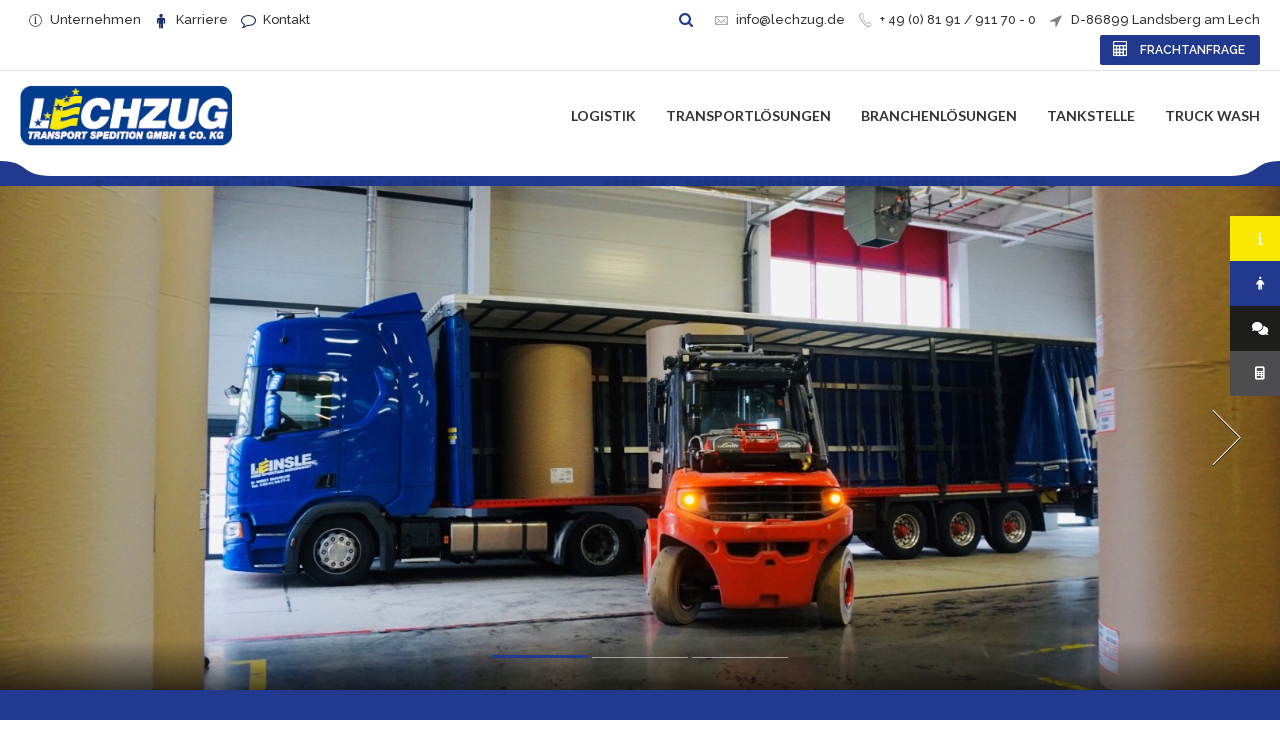

--- FILE ---
content_type: text/html; charset=UTF-8
request_url: https://www.lechzug.de/branchenloesungen/papiertransporte/
body_size: 12334
content:
<!DOCTYPE html><html class="no-js" lang="de"><head><link rel="icon" href="https://www.lechzug.de/wp-content/uploads/2016/11/favicon_lechzug.png" sizes="32x32" /><link rel="icon" href="https://www.lechzug.de/wp-content/uploads/2016/11/favicon_lechzug.png" sizes="192x192" /><link rel="apple-touch-icon" href="https://www.lechzug.de/wp-content/uploads/2016/11/favicon_lechzug.png" /><meta name="msapplication-TileImage" content="https://www.lechzug.de/wp-content/uploads/2016/11/favicon_lechzug.png" /><link rel="icon" href=""><link rel="apple-touch-icon-precomposed" href=""><meta charset="UTF-8"><meta name="viewport" content="width=device-width, initial-scale=1, maximum-scale=1, user-scalable=no"><meta name="mobile-web-app-capable" content="yes"><meta name="apple-mobile-web-app-capable" content="yes"><meta name='robots' content='index, follow, max-image-preview:large, max-snippet:-1, max-video-preview:-1' /> <script type="text/javascript">function rgmkInitGoogleMaps(){window.rgmkGoogleMapsCallback=true;try{jQuery(document).trigger("rgmkGoogleMapsLoad")}catch(err){}}</script> <link media="all" href="https://www.lechzug.de/wp-content/cache/autoptimize/css/autoptimize_a3577c20825d8d92832332d898e21c60.css" rel="stylesheet"><title>Papiertransporte - Lechzug Transport Spedition GmbH &amp; Co. KG</title><link rel="canonical" href="https://www.lechzug.de/branchenloesungen/papiertransporte/" /><meta property="og:locale" content="de_DE" /><meta property="og:type" content="article" /><meta property="og:title" content="Papiertransporte - Lechzug Transport Spedition GmbH &amp; Co. KG" /><meta property="og:url" content="https://www.lechzug.de/branchenloesungen/papiertransporte/" /><meta property="og:site_name" content="Lechzug Transport Spedition GmbH &amp; Co. KG" /><meta property="article:publisher" content="https://www.facebook.com/lechzugtransportspeditiongmbhcokg" /><meta property="article:modified_time" content="2022-06-24T13:58:56+00:00" /><meta name="twitter:card" content="summary_large_image" /><meta name="twitter:label1" content="Geschätzte Lesezeit" /><meta name="twitter:data1" content="9 Minuten" /> <script type="application/ld+json" class="yoast-schema-graph">{"@context":"https://schema.org","@graph":[{"@type":"WebPage","@id":"https://www.lechzug.de/branchenloesungen/papiertransporte/","url":"https://www.lechzug.de/branchenloesungen/papiertransporte/","name":"Papiertransporte - Lechzug Transport Spedition GmbH &amp; Co. KG","isPartOf":{"@id":"https://www.lechzug.de/#website"},"datePublished":"2019-04-05T15:06:15+00:00","dateModified":"2022-06-24T13:58:56+00:00","breadcrumb":{"@id":"https://www.lechzug.de/branchenloesungen/papiertransporte/#breadcrumb"},"inLanguage":"de","potentialAction":[{"@type":"ReadAction","target":["https://www.lechzug.de/branchenloesungen/papiertransporte/"]}]},{"@type":"BreadcrumbList","@id":"https://www.lechzug.de/branchenloesungen/papiertransporte/#breadcrumb","itemListElement":[{"@type":"ListItem","position":1,"name":"Lechzug","item":"https://www.lechzug.de/"},{"@type":"ListItem","position":2,"name":"Branchenlösungen","item":"https://www.lechzug.de/branchenloesungen/"},{"@type":"ListItem","position":3,"name":"Papiertransporte"}]},{"@type":"WebSite","@id":"https://www.lechzug.de/#website","url":"https://www.lechzug.de/","name":"Lechzug Transport Spedition GmbH &amp; Co. KG","description":"MASCHINEN- UND VOLUMENTRANSPORTE","publisher":{"@id":"https://www.lechzug.de/#organization"},"potentialAction":[{"@type":"SearchAction","target":{"@type":"EntryPoint","urlTemplate":"https://www.lechzug.de/?s={search_term_string}"},"query-input":"required name=search_term_string"}],"inLanguage":"de"},{"@type":"Organization","@id":"https://www.lechzug.de/#organization","name":"Lechzug Transport Spedition GmbH & Co. KG","url":"https://www.lechzug.de/","logo":{"@type":"ImageObject","inLanguage":"de","@id":"https://www.lechzug.de/#/schema/logo/image/","url":"https://www.lechzug.de/wp-content/uploads/Lechzug_Quad.png","contentUrl":"https://www.lechzug.de/wp-content/uploads/Lechzug_Quad.png","width":512,"height":511,"caption":"Lechzug Transport Spedition GmbH & Co. KG"},"image":{"@id":"https://www.lechzug.de/#/schema/logo/image/"},"sameAs":["https://www.facebook.com/lechzugtransportspeditiongmbhcokg"]}]}</script> <link rel='dns-prefetch' href='//www.lechzug.de' /><link rel='dns-prefetch' href='//oss.maxcdn.com' /><link rel='dns-prefetch' href='//cdnjs.cloudflare.com' /><link rel='dns-prefetch' href='//maxcdn.bootstrapcdn.com' /><link rel='dns-prefetch' href='//fonts.googleapis.com' /><link rel="alternate" type="application/rss+xml" title="Lechzug Transport Spedition GmbH &amp; Co. KG &raquo; Feed" href="https://www.lechzug.de/feed/" /><link rel="alternate" type="application/rss+xml" title="Lechzug Transport Spedition GmbH &amp; Co. KG &raquo; Kommentar-Feed" href="https://www.lechzug.de/comments/feed/" /><link rel='stylesheet' id='ssb-fontawesome-frontend-css' href='https://cdnjs.cloudflare.com/ajax/libs/font-awesome/6.7.2/css/all.min.css' type='text/css' media='all'  data-viewport-units-buggyfill="ignore" /><link rel='stylesheet' id='font-awesome-css' href='https://maxcdn.bootstrapcdn.com/font-awesome/4.7.0/css/font-awesome.min.css' type='text/css' media='all'  data-viewport-units-buggyfill="ignore" /><link rel='stylesheet' id='bt_fonts-css' href='https://fonts.googleapis.com/css?family=Raleway%3A100%2C200%2C300%2C400%2C500%2C600%2C700%2C800%2C900%2C100italic%2C200italic%2C300italic%2C400italic%2C500italic%2C600italic%2C700italic%2C800italic%2C900italic%7CLato%3A100%2C200%2C300%2C400%2C500%2C600%2C700%2C800%2C900%2C100italic%2C200italic%2C300italic%2C400italic%2C500italic%2C600italic%2C700italic%2C800italic%2C900italic%7CLato%3A100%2C200%2C300%2C400%2C500%2C600%2C700%2C800%2C900%2C100italic%2C200italic%2C300italic%2C400italic%2C500italic%2C600italic%2C700italic%2C800italic%2C900italic%7CRaleway%3A100%2C200%2C300%2C400%2C500%2C600%2C700%2C800%2C900%2C100italic%2C200italic%2C300italic%2C400italic%2C500italic%2C600italic%2C700italic%2C800italic%2C900italic%7CRaleway%3A100%2C200%2C300%2C400%2C500%2C600%2C700%2C800%2C900%2C100italic%2C200italic%2C300italic%2C400italic%2C500italic%2C600italic%2C700italic%2C800italic%2C900italic&#038;subset=latin%2Clatin-ext&#038;ver=1.0.0' type='text/css' media='all'  data-viewport-units-buggyfill="ignore" /><script type='text/javascript' src='https://www.lechzug.de/wp-includes/js/jquery/jquery.min.js' id='jquery-core-js'></script> <!--[if lt IE 9]><script type='text/javascript' src='http://oss.maxcdn.com/libs/html5shiv/3.7.0/html5shiv.min.js' id='bt_ie9_js1-js'></script> <![endif]--><!--[if lt IE 9]><script type='text/javascript' src='http://oss.maxcdn.com/libs/respond.js/1.3.0/respond.min.js' id='bt_ie9_js2-js'></script> <![endif]--><link rel="https://api.w.org/" href="https://www.lechzug.de/wp-json/" /><link rel="alternate" type="application/json" href="https://www.lechzug.de/wp-json/wp/v2/pages/32970" /><link rel="EditURI" type="application/rsd+xml" title="RSD" href="https://www.lechzug.de/xmlrpc.php?rsd" /><link rel="wlwmanifest" type="application/wlwmanifest+xml" href="https://www.lechzug.de/wp-includes/wlwmanifest.xml" /><meta name="generator" content="WordPress 6.1.9" /><link rel='shortlink' href='https://www.lechzug.de/?p=32970' /><link rel="alternate" type="application/json+oembed" href="https://www.lechzug.de/wp-json/oembed/1.0/embed?url=https%3A%2F%2Fwww.lechzug.de%2Fbranchenloesungen%2Fpapiertransporte%2F" /><link rel="alternate" type="text/xml+oembed" href="https://www.lechzug.de/wp-json/oembed/1.0/embed?url=https%3A%2F%2Fwww.lechzug.de%2Fbranchenloesungen%2Fpapiertransporte%2F&#038;format=xml" />  <script>window.BTURI = "https://www.lechzug.de/wp-content/themes/cargo"; window.BTAJAXURL = "https://www.lechzug.de/wp-admin/admin-ajax.php";window.bt_text = [];window.bt_text.previous = 'Vorherige';window.bt_text.next = 'Nächste';</script><script>(function(i,s,o,g,r,a,m){i['GoogleAnalyticsObject']=r;i[r]=i[r]||function(){
  (i[r].q=i[r].q||[]).push(arguments)},i[r].l=1*new Date();a=s.createElement(o),
  m=s.getElementsByTagName(o)[0];a.async=1;a.src=g;m.parentNode.insertBefore(a,m)
  })(window,document,'script','//www.google-analytics.com/analytics.js','ga');

  ga('create', 'UA-58789278-7', 'auto');
  ga('send', 'pageview');</script><link rel="icon" href="https://www.lechzug.de/wp-content/uploads/2016/11/favicon_lechzug.png" sizes="32x32" /><link rel="icon" href="https://www.lechzug.de/wp-content/uploads/2016/11/favicon_lechzug.png" sizes="192x192" /><link rel="apple-touch-icon" href="https://www.lechzug.de/wp-content/uploads/2016/11/favicon_lechzug.png" /><meta name="msapplication-TileImage" content="https://www.lechzug.de/wp-content/uploads/2016/11/favicon_lechzug.png" /></head><body class="page-template-default page page-id-32970 page-child parent-pageid-3165 bodyPreloader btMenuRightEnabled btStickyEnabled btLightSkin btNoSidebar" id="btBody"><div class="btPageWrap" id="top"><header class="mainHeader btClear"><div class="topBar btClear"><div class="topBarPort btClear"><div class="topTools ttLeft col-ms-6 btTextLeft"><div class="btIco borderless extrasmall"><a href="https://www.lechzug.de/unternehmen/"  target="_self"  data-ico-s7="&#xe647;" class="btIcoHolder"><span>Unternehmen</span></a></div><div class="btIco borderless extrasmall"><a href="https://www.lechzug.de/karriere/"  target="_self"  data-ico-fa="&#xf183;" class="btIcoHolder"><span>Karriere</span></a></div><div class="btIco borderless extrasmall"><a href="https://www.lechzug.de/kontakt/"  target="_self"  data-ico-fa="&#xf0e5;" class="btIcoHolder"><span>Kontakt</span></a></div></div><div class="topTools ttRight col-ms-6 btTextRight"><div class="btTopBox widget_search"><div class="btSearch"><div class="btIco default extrasmall"><a href="#"  data-ico-fa="&#xf002;" class="btIcoHolder"></a></div><div class="btSearchInner" role="search"><div class="btSearchInnerContent"><form action="https://www.lechzug.de/" method="get"><input type="text" name="s" placeholder="Suche nach..." class="untouched"> <button type="submit" data-icon="&#xf105;"></button></form><div class="btSearchInnerClose"><div class="btIco borderless small"><a href="#"  data-ico-fa="&#xf00d;" class="btIcoHolder"></a></div></div></div></div></div></div><div class="btIco borderless extrasmall"><a href="mailto:%20info@lechzug.de"  target="_self"  data-ico-s7="&#xe639;" class="btIcoHolder"><span>info@lechzug.de</span></a></div><div class="btIco borderless extrasmall"><a href="https://www.lechzug.de/kontakt/"  target="_self"  data-ico-s7="&#xe670;" class="btIcoHolder"><span>+ 49 (0) 81 91 / 911 70 - 0</span></a></div><div class="btIco borderless extrasmall"><a href="/unternehmen/#2"  target="_self"  data-ico-fa="&#xf124;" class="btIcoHolder"><span>D-86899 Landsberg am Lech</span></a></div><div class="btBtn btnFilled btnAccentColor btnExtraSmall btnNormal btnIco" ><div class="btIco borderless extrasmall"><a href="https://www.lechzug.de/frachtanfrage/"  target="_self"  data-ico-fa="&#xf1ec;" class="btIcoHolder"><span>Frachtanfrage</span></a></div></div></div></div></div><div class="port"><div class="menuHolder btClear"><div class="btVerticalMenuTrigger">&nbsp;<div class="btIco borderless extrasmall"><a href="#"  data-ico-fa="&#xf0c9;" class="btIcoHolder"></a></div></div><div class="btHorizontalMenuTrigger">&nbsp;<div class="btIco borderless extrasmall"><a href="#"  data-ico-fa="&#xf0c9;" class="btIcoHolder"></a></div></div><div class="logo"> <span> <a href="https://www.lechzug.de/"><noscript><img class="btMainLogo" src="https://www.lechzug.de/wp-content/uploads/2016/11/Lechzug_blau.png" alt="Lechzug Transport Spedition GmbH &amp; Co. KG"></noscript><img class="lazyload btMainLogo" src='data:image/svg+xml,%3Csvg%20xmlns=%22http://www.w3.org/2000/svg%22%20viewBox=%220%200%20210%20140%22%3E%3C/svg%3E' data-src="https://www.lechzug.de/wp-content/uploads/2016/11/Lechzug_blau.png" alt="Lechzug Transport Spedition GmbH &amp; Co. KG"><noscript><img class="btAltLogo" src="https://www.lechzug.de/wp-content/uploads/2016/11/Lechzug_schrift.png" alt="Lechzug Transport Spedition GmbH &amp; Co. KG"></noscript><img class="lazyload btAltLogo" src='data:image/svg+xml,%3Csvg%20xmlns=%22http://www.w3.org/2000/svg%22%20viewBox=%220%200%20210%20140%22%3E%3C/svg%3E' data-src="https://www.lechzug.de/wp-content/uploads/2016/11/Lechzug_schrift.png" alt="Lechzug Transport Spedition GmbH &amp; Co. KG"></a> </span></div><div class="menuPort"><nav><ul><li id="menu-item-3428" class="menu-item menu-item-type-post_type menu-item-object-page menu-item-3428"><a href="https://www.lechzug.de/logistik/" data-ps2id-api="true">Logistik</a></li><li id="menu-item-3429" class="menu-item menu-item-type-post_type menu-item-object-page menu-item-3429"><a href="https://www.lechzug.de/transportloesungen/" data-ps2id-api="true">Transportlösungen</a></li><li id="menu-item-3321" class="menu-item menu-item-type-post_type menu-item-object-page current-page-ancestor menu-item-3321"><a href="https://www.lechzug.de/branchenloesungen/" data-ps2id-api="true">Branchenlösungen</a></li><li id="menu-item-32914" class="menu-item menu-item-type-post_type menu-item-object-page menu-item-32914"><a href="https://www.lechzug.de/tankstelle/" data-ps2id-api="true">Tankstelle</a></li><li id="menu-item-3430" class="menu-item menu-item-type-post_type menu-item-object-page menu-item-3430"><a href="https://www.lechzug.de/truck-wash/" data-ps2id-api="true">Truck Wash</a></li></ul></nav></div></div></div><div class="btCurveHeader"><div class="btCurveHolder"><div class="btCurveLeftHolder"> <svg version="1.1" id="Layer_1" xmlns="http://www.w3.org/2000/svg" xmlns:xlink="http://www.w3.org/1999/xlink" x="0px" y="0px" width="80px" height="20px" viewBox="0 0 80 20" enable-background="new 0 0 80 20" xml:space="preserve"> <path fill-rule="evenodd" clip-rule="evenodd" d="M 81 20 c 0 0 -16 0 -30 0 c -30 0 -23 -15 -50 -15 l 0 -5 L 81 0 L 81 20 Z" class="btCurveLeft"/> <path fill-rule="evenodd" clip-rule="evenodd" d="M 81 -1 L 31 -1 c 27 -1 21 15 51 16 C 82 3 82 -1 82 -1 Z" class="btCurveLeftFill"/> </svg></div><div class="btCurveRightHolder"> <svg version="1.1" id="Layer_2" xmlns="http://www.w3.org/2000/svg" xmlns:xlink="http://www.w3.org/1999/xlink" x="0px" y="0px" width="80px" height="20px" viewBox="0 0 80 20" enable-background="new 0 0 80 20" xml:space="preserve"> <path fill-rule="evenodd" clip-rule="evenodd" d="M 0 20 c 0 0 16 0 30 0 c 30 0 23 -15 50 -15 l 0 -5 L 0 0 L 0 20 Z" class="btCurveRight"/> <path fill-rule="evenodd" clip-rule="evenodd" d="M -1 -1 L 50 -1 C 23 -1 30 15 -1 15 C -1 3 -1 -1 -1 -1 Z" class="btCurveRightFill"/> </svg></div><div class="btSiteHeaderCurveSleeve"></div></div></div></header><div class="btContentWrap btClear"><div class="btContentHolder"><div class="btContent"><section id="bt_section696d02ea8bc12" data-parallax="-.1" data-parallax-offset="0" class="lazyload boldSection gutter inherit btParallax wBackground cover" data-bg="https://www.lechzug.de/wp-content/uploads/2015/09/Transparent-background-with-dots.png" style="background-color:#213a8f;background-image:url(data:image/svg+xml,%3Csvg%20xmlns=%22http://www.w3.org/2000/svg%22%20viewBox=%220%200%20500%20300%22%3E%3C/svg%3E);min-height: 25px;"><div class="port"><div class="boldCell"><div class="boldCellInner"><div class="boldRow " ><div class="rowItem col-md-12 col-ms-12  btTextCenter btTopVertical"  ><div class="rowItemContent"><div class="btText"><p><span style="color: #213a8f; font-size: small;">Papiertransporte &amp; Papierrollen-, Altpapier-Transporte</span></p></div></div></div></div></div></div></div></section><section id="bt_section696d02ea8c009"  class="boldSection inherit" ><div class="port"><div class="boldCell"><div class="boldCellInner"><div class="boldRow " ><div class="rowItem col-md-12 col-ms-12  btTextLeft"  ><div class="rowItemContent"><div class="slided mediumSliderHeight"  data-slick='{"autoplay":true,"autoplaySpeed":5000,"pauseOnHover":false,"pauseOnDotsHover":true}'><div class="slidedItem firstItem"  data-thumb="https://www.lechzug.de/wp-content/uploads/Rollenpapiertransporte-320x214.jpg"><div class="lazyload btSliderPort wBackground cover" data-bg="https://www.lechzug.de/wp-content/uploads/Rollenpapiertransporte.jpg" style="background-image: url(data:image/svg+xml,%3Csvg%20xmlns=%22http://www.w3.org/2000/svg%22%20viewBox=%220%200%20500%20300%22%3E%3C/svg%3E)"><div class="btSliderCell" data-slick="yes"><div class="btSlideGutter"><div class="btSlidePane"></div></div></div></div></div><div class="slidedItem firstItem"  data-thumb="https://www.lechzug.de/wp-content/uploads/Papierlogistik-320x214.jpg"><div class="lazyload btSliderPort wBackground cover" data-bg="https://www.lechzug.de/wp-content/uploads/Papierlogistik.jpg" style="background-image: url(data:image/svg+xml,%3Csvg%20xmlns=%22http://www.w3.org/2000/svg%22%20viewBox=%220%200%20500%20300%22%3E%3C/svg%3E)"><div class="btSliderCell" data-slick="yes"><div class="btSlideGutter"><div class="btSlidePane"></div></div></div></div></div><div class="slidedItem firstItem"  data-thumb="https://www.lechzug.de/wp-content/uploads/Altpapiertransporte-320x214.jpg"><div class="lazyload btSliderPort wBackground cover" data-bg="https://www.lechzug.de/wp-content/uploads/Altpapiertransporte.jpg" style="background-image: url(data:image/svg+xml,%3Csvg%20xmlns=%22http://www.w3.org/2000/svg%22%20viewBox=%220%200%20500%20300%22%3E%3C/svg%3E)"><div class="btSliderCell" data-slick="yes"><div class="btSlideGutter"><div class="btSlidePane"></div></div></div></div></div></div></div></div></div></div></div></div></section><section id="bt_section696d02ea8cef5" data-parallax="-.7" data-parallax-offset="0" class="lazyload boldSection topSemiSpaced bottomSemiSpaced btDarkSkin gutter inherit btParallax wBackground cover" data-bg="https://www.lechzug.de/wp-content/uploads/2015/09/Transparent-background-with-dots.png" style="background-color:#213a8f;background-image:url(data:image/svg+xml,%3Csvg%20xmlns=%22http://www.w3.org/2000/svg%22%20viewBox=%220%200%20500%20300%22%3E%3C/svg%3E);"><div class="port"><div class="boldCell"><div class="boldCellInner"><div class="boldRow " ><div class="rowItem col-md-12 col-ms-12  btTextLeft"  ><div class="rowItemContent"><div class="btText"><p><span><span><a href="https://www.lechzug.de/">Lechzug</a></span> / <span><a href="https://www.lechzug.de/branchenloesungen/">Branchenlösungen</a></span> / <span class="breadcrumb_last" aria-current="page"><strong>Papiertransporte</strong></span></span></p></div></div></div></div><div class="boldRow " ><div class="rowItem col-md-12 col-ms-12  btTextCenter animate animate-fadein inherit"  ><div class="rowItemContent"><div class="btClear btSeparator topSmallSpaced noBorder" ><hr></div><header class="header btClear large btDash bottomDash  btLightAccentDash btLightAlternateTitle" ><p class="btSuperTitle">BRANCHENLÖSUNGEN</p><div class="dash"><h2><span class="headline">Papier- &amp; Papierrollen-, Altpapier-Transporte</span></h2></div><p class="btSubTitle">Transporte unter Plane – Lager – Rail &amp; Road</p></header></div></div></div></div></div></div></section><section id="bt_section696d02ea8d282" data-parallax="-.7" data-parallax-offset="0" class="lazyload boldSection topSemiSpaced bottomSemiSpaced gutter inherit btParallax wBackground cover" data-bg="https://www.lechzug.de/wp-content/uploads/2015/09/Transparent-background-with-dots.png" style="background-image:url(data:image/svg+xml,%3Csvg%20xmlns=%22http://www.w3.org/2000/svg%22%20viewBox=%220%200%20500%20300%22%3E%3C/svg%3E);"><div class="port"><div class="boldCell"><div class="boldCellInner"><div class="boldRow " ><div class="rowItem col-md-8 col-ms-12  btTextLeft animate animate-fadein animate-moveright btHighlight inherit"  ><div class="rowItemContent"><div class="btClear btSeparator topSmallSpaced noBorder" ><hr></div><div class="servicesItem  smallIcon defaultIconType "><div class="sIcon"><div class="btIco small default"><span  data-ico-fa="&#xf1d8;" class="btIcoHolder"></span></div></div><div class="sTxt"><header class="header btClear extrasmall" ><div class="dash"><h4><span class="headline">Logistik für Papier/Papierrollen &amp; Altpapier</span></h4></div></header><p></p></div></div><div class="btText"><p style="padding-left: 50px;">Für unsere Kunden aus der Papierindustrie bieten wir Komplettlösungen in der Inbound-, Lager- und Outbound-Logistik an. Unser Leistungsspektrum umfasst die Bereiche<br /> – Papier-/ Papierrollen-Transporte<br /> – Altpapierballen-Transporte.</p></div><div class="btClear btSeparator topSmallSpaced noBorder" ><hr></div><div class="servicesItem  smallIcon defaultIconType "><div class="sIcon"><div class="btIco small default"><span  data-ico-fa="&#xf0d1;" class="btIcoHolder"></span></div></div><div class="sTxt"><header class="header btClear extrasmall" ><div class="dash"><h4><span class="headline">Transport- und Lagerlösungen</span></h4></div></header><p></p></div></div><div class="btText"><p style="padding-left: 50px;">Im Bereich Papier umfassen unsere Branchenlösungen individuelle<br /> – <a href="https://www.lechzug.de/transportloesungen/transporte-unter-plane/">Transporte unter Plane</a> (Megatrailer, Jumbo-Hängerzüge und Semitieflader) sowie<br /> – <a href="https://www.lechzug.de/transportloesungen/lager/">Lagerung</a> von Papierrollen<br /> – Umschlag von Papierrollen <a href="https://www.leinsle.com/transportloesungen/gleisanschluss/">Bahn-/Straße</a> (Rail &amp; Road) mit eigenem Gleisanschluss.<br /> Wir organisieren für Sie Rundläufe. Wir beliefern Ihre Kunden mit Rollenpapier und versorgen Sie im Rundlauf mit dem Altpapier Ihres Kunden.</p></div><div class="btClear btSeparator topSmallSpaced noBorder" ><hr></div><div class="servicesItem  smallIcon defaultIconType "><div class="sIcon"><div class="btIco small default"><span  data-ico-cs="&#xe648;" class="btIcoHolder"></span></div></div><div class="sTxt"><header class="header btClear extrasmall" ><div class="dash"><h4><span class="headline">Weniger Risiko &#8211; Mit geschultem Personal und speziellem Equipment sicher ans Ziel</span></h4></div></header><p>Der Transport von Papierrollen zählt zu unseren Kernkompetenzen. Unser speziell geschultes und deutschsprachiges Fahrpersonal verfügt über langjährige Berufserfahrung im Spezialtransport von Rollenpapier inklusive der Ladungssicherung (Spann-/Zurrgurte, Kantenschoner für Papierrollen sowie Antirutschmatten stehen in jedem Fahrzeug zur Verfügung). Der fachmännische Umgang unserer Fahrer mit Papierrollen ist die Basis unserer Transportdienstleistung. Dazu gehört auch die vorherige Reinigung der Ladefläche, um Schäden an den Rollen zu verhindern. Mit unseren Semitiefladern können wir Rollen mit einer Rollenbreite bis zu 3,30 m stehend verladen.<br></p></div></div><div class="btClear btSeparator topSmallSpaced noBorder" ><hr></div><div class="servicesItem  smallIcon defaultIconType "><div class="sIcon"><div class="btIco small default"><span  data-ico-cs="&#xe663;" class="btIcoHolder"></span></div></div><div class="sTxt"><header class="header btClear extrasmall" ><div class="dash"><h4><span class="headline">Europaweite Relationen</span></h4></div></header><p>Dabei bieten wir Ihnen Transport- und Branchenlösungen für viele Relationen in und zwischen den Ländern in Europa an: Alpenländer, Belgien, Benelux, Dänemark, Deutschland, Finnland, Frankreich, Griechenland, Großbritannien, Irland, Italien, Liechtenstein, Luxemburg, Niederlande, Norwegen, Portugal, Schweden, Slowakei, Slowenien, Spanien, Tschechien und Ungarn gehören zu unseren Transportländern.<br></p></div></div><div class="btClear btSeparator topSmallSpaced noBorder" ><hr></div><div class="servicesItem  smallIcon defaultIconType "><div class="sIcon"><div class="btIco small default"><a href="https://www.lechzug.de/kontakt/"  data-ico-cs="&#xe60e;" class="btIcoHolder"></a></div></div><div class="sTxt"><header class="header btClear extrasmall" ><div class="dash"><h4><span class="headline">Fragen Sie jetzt an</span></h4></div></header><p>Fordern Sie jetzt Ihr individuelles Angebot im Bereich Papiertransporte an. Unsere Experten beraten Sie gerne und gehen auf Ihre Fragen und spezifischen Wünsche gerne ein.<br></p></div></div><div class="btBtn btBtn btnFilled btnIconLeftPosition btnAccentColor btnSmall btnNormal btnIco" style="margin-left: 60px; margin-top: 15px;" ><div class="btIco borderless extrasmall"><a href="https://www.lechzug.de/kontakt/"  target="_self"  data-ico-fa="&#xf0e5;" class="btIcoHolder"><span>Kontaktieren Sie uns</span></a></div></div><div class="btClear btSeparator topSmallSpaced noBorder" ><hr></div><div class="slided autoSliderHeight"  data-slick='{"autoplay":true,"autoplaySpeed":3000,"pauseOnHover":false,"pauseOnDotsHover":true}'><div class="slidedItem firstItem"  data-thumb="https://www.lechzug.de/wp-content/uploads/Planentransporte-320x165.jpg"><div class="lazyload btSliderPort wBackground cover" data-bg="https://www.lechzug.de/wp-content/uploads/Planentransporte.jpg" style="background-image: url(data:image/svg+xml,%3Csvg%20xmlns=%22http://www.w3.org/2000/svg%22%20viewBox=%220%200%20500%20300%22%3E%3C/svg%3E)"><div class="btSliderCell" data-slick="yes"><div class="btSlideGutter"><div class="btSlidePane"><div class="btBtn btBtn btnFilled btnIconLeftPosition btnAccentColor btnSmall btnNormal btnIco" style="margin-left: 75px;" ><div class="btIco borderless extrasmall"><a href="/transportloesungen/transporte-unter-plane"  data-ico-fa="&#xf0d1;" class="btIcoHolder"><span>Transporte unter Plane</span></a></div></div><header class="header btClear extrasmall btDash topDash  btAccentDash btLightAlternateTitle" style="margin-left: 90px; color: white;"><div class="dash"><h4><span class="headline">Papiertransporte</span></h4></div></header></div></div></div></div></div><div class="slidedItem firstItem"  data-thumb="https://www.lechzug.de/wp-content/uploads/Lagerhallen-320x157.jpg"><div class="lazyload btSliderPort wBackground cover" data-bg="https://www.lechzug.de/wp-content/uploads/Lagerhallen.jpg" style="background-image: url(data:image/svg+xml,%3Csvg%20xmlns=%22http://www.w3.org/2000/svg%22%20viewBox=%220%200%20500%20300%22%3E%3C/svg%3E)"><div class="btSliderCell" data-slick="yes"><div class="btSlideGutter"><div class="btSlidePane"><div class="btBtn btBtn btnFilled btnIconLeftPosition btnAccentColor btnSmall btnNormal btnIco" style="margin-left: 75px;" ><div class="btIco borderless extrasmall"><a href="/transportloesungen/lager"  data-ico-cs="&#xe655;" class="btIcoHolder"><span>Lager</span></a></div></div><header class="header btClear extrasmall btDash topDash  btAccentDash btLightAlternateTitle" style="margin-left: 90px; color: white;"><div class="dash"><h4><span class="headline">Papiertransporte</span></h4></div></header></div></div></div></div></div><div class="slidedItem firstItem"  data-thumb="https://www.lechzug.de/wp-content/uploads/Gleisumschlag-e1578917850174-320x213.jpg"><div class="lazyload btSliderPort wBackground cover" data-bg="https://www.lechzug.de/wp-content/uploads/Gleisumschlag-e1578917850174.jpg" style="background-image: url(data:image/svg+xml,%3Csvg%20xmlns=%22http://www.w3.org/2000/svg%22%20viewBox=%220%200%20500%20300%22%3E%3C/svg%3E)"><div class="btSliderCell" data-slick="yes"><div class="btSlideGutter"><div class="btSlidePane"><div class="btBtn btBtn btnFilled btnIconLeftPosition btnAccentColor btnSmall btnNormal btnIco" style="margin-left: 75px;" ><div class="btIco borderless extrasmall"><a href="https://www.leinsle.com/transportloesungen/gleisanschluss"  target="_blank"  data-ico-cs="&#xe65a;" class="btIcoHolder"><span>Gleisanschluss</span></a></div></div><header class="header btClear extrasmall btDash topDash  btAccentDash btLightAlternateTitle" style="margin-left: 90px; color: white;"><div class="dash"><h4><span class="headline">Papiertransporte</span></h4></div></header></div></div></div></div></div></div></div></div><div class="rowItem col-sm-4 col-ms-12 btTextLeft animate animate-fadein animate-moveleft btHighlight inherit"  ><div class="rowItemContent"><div class="bpgPhoto btTextCenter" > <a href="/transportloesungen" target="_self"></a><div class="boldPhotoBox"><div class="bpbItem"><div class = "btImage"><noscript><img src="https://www.lechzug.de/wp-content/uploads/2018/01/IMG_E8887-e1578919211554.jpg" alt="https://www.lechzug.de/wp-content/uploads/2018/01/IMG_E8887-e1578919211554.jpg"></noscript><img class="lazyload" src='data:image/svg+xml,%3Csvg%20xmlns=%22http://www.w3.org/2000/svg%22%20viewBox=%220%200%20210%20140%22%3E%3C/svg%3E' data-src="https://www.lechzug.de/wp-content/uploads/2018/01/IMG_E8887-e1578919211554.jpg" alt="https://www.lechzug.de/wp-content/uploads/2018/01/IMG_E8887-e1578919211554.jpg"></div></div></div><div class="captionPane"><div class="captionTable"><div class="captionCell"><div class="captionTxt"><header class="header btClear small btDash bottomDash" ><p class="btSubTitle">Fuhrpark im Überblick</p></header></div></div></div></div></div><div class="btClear btSeparator topExtraSmallSpaced noBorder" ><hr></div><header class="header btClear small btDash bottomDash  btAccentDash btRegularTitle" style="padding: 10px;"><div class="dash"><h4><span class="headline">Transportlösungen</span></h4></div></header><div class="btCustomMenu " style="padding: 10px;"><div class="menu-services-menu-container"><ul id="menu-services-menu" class="menu"><li id="menu-item-3651" class="menu-item menu-item-type-post_type menu-item-object-page menu-item-has-children menu-item-3651"><a title="Transportlösungen unter Plane" href="https://www.lechzug.de/transportloesungen/transporte-unter-plane/" data-ps2id-api="true">unter Plane</a><ul class="sub-menu"><li id="menu-item-3048" class="menu-item menu-item-type-post_type menu-item-object-portfolio menu-item-3048"><a href="https://www.lechzug.de/portfolio/megatrailer/" data-ps2id-api="true">Megatrailer</a></li><li id="menu-item-3047" class="menu-item menu-item-type-post_type menu-item-object-portfolio menu-item-3047"><a href="https://www.lechzug.de/portfolio/jumbo-gliederzuege/" data-ps2id-api="true">Jumbo-Gliederzüge</a></li><li id="menu-item-3046" class="menu-item menu-item-type-post_type menu-item-object-portfolio menu-item-3046"><a href="https://www.lechzug.de/portfolio/semitieflader/" data-ps2id-api="true">Semitieflader</a></li><li id="menu-item-3045" class="menu-item menu-item-type-post_type menu-item-object-portfolio menu-item-3045"><a href="https://www.lechzug.de/portfolio/tiefbettauflieger/" data-ps2id-api="true">Tiefbettauflieger</a></li><li id="menu-item-33676" class="menu-item menu-item-type-post_type menu-item-object-portfolio menu-item-33676"><a href="https://www.lechzug.de/portfolio/schwerlasttrailer/" data-ps2id-api="true">Schwerlasttrailer</a></li></ul></li><li id="menu-item-3649" class="menu-item menu-item-type-post_type menu-item-object-page menu-item-has-children menu-item-3649"><a title="Offene Transportlösungen" href="https://www.lechzug.de/transportloesungen/offene-transporte/" data-ps2id-api="true">Offen</a><ul class="sub-menu"><li id="menu-item-3044" class="menu-item menu-item-type-post_type menu-item-object-portfolio menu-item-3044"><a href="https://www.lechzug.de/portfolio/offenes-tiefbett/" data-ps2id-api="true">Offenes Tiefbett</a></li></ul></li><li id="menu-item-3650" class="menu-item menu-item-type-post_type menu-item-object-page menu-item-has-children menu-item-3650"><a title="Lagerlösungen" href="https://www.lechzug.de/transportloesungen/lager/" data-ps2id-api="true">mit Lagerung</a><ul class="sub-menu"><li id="menu-item-3139" class="menu-item menu-item-type-post_type menu-item-object-portfolio menu-item-3139"><a href="https://www.lechzug.de/portfolio/lagerlogistik/" data-ps2id-api="true">Lagerlogistik</a></li></ul></li></ul></div></div><header class="header btClear small btDash bottomDash  btAccentDash btRegularTitle" style="padding: 10px;"><div class="dash"><h4><span class="headline">Download</span></h4></div></header><div class="btBtn btBtn btnFilled btnIconLeftPosition btnAccentColor btnSmall btnFull btnIco" ><div class="btIco borderless extrasmall"><a href="/wp-content/uploads/2018/01/Datenblattfuhrpark_Lechzug.pdf"  target="_blank"  data-ico-fa="&#xf1c1;" class="btIcoHolder"><span>Technische Daten</span></a></div></div><div class="btClear btSeparator topSmallSpaced noBorder" ><hr></div><header class="header btClear small btDash bottomDash  btAccentDash btRegularTitle" style="padding: 10px;"><div class="dash"><h4><span class="headline">Kontaktieren Sie uns</span></h4></div></header><div class="btIconImageRow" ><div class="btIco borderless extrasmall"><a href="https://www.lechzug.de/kontakt/"  target="_self"  data-ico-fa="&#xf098;" class="btIcoHolder"><span>+49 (0) 81 91 / 9 11 70 &#8211; 0</span></a></div></div><div class="btIconImageRow" ><div class="btIco borderless extrasmall"><a href="mailto:%20info@lechzug.de"  target="_self"  data-ico-fa="&#xf0e0;" class="btIcoHolder"><span>info@lechzug.de</span></a></div></div><header class="header btClear small btDash bottomDash  btAccentDash btRegularTitle" style="padding: 10px;"><div class="dash"><h4><span class="headline">Produktlösungen</span></h4></div></header><div class="btIconImageRow" ><div class="btIco borderless extrasmall"><a href="https://www.lechzug.de/branchenloesungen/landmaschinentransporte/"  target="_self"  data-ico-cs="&#xe61d;" class="btIcoHolder"><span>Landmaschinen</span></a></div><div class="btIco borderless extrasmall"><a href="https://www.lechzug.de/branchenloesungen/baumaschinentransporte/"  target="_self"  data-ico-cs="&#xe617;" class="btIcoHolder"><span>Baumaschinen</span></a></div><div class="btIco borderless extrasmall"><a href="https://www.lechzug.de/branchenloesungen/fertighaustransporte/"  target="_self"  data-ico-fa="&#xf1ad;" class="btIcoHolder"><span>Fertighaus</span></a></div><div class="btIco borderless extrasmall"><a href="https://www.lechzug.de/branchenloesungen/papiertransporte/"  target="_self"  data-ico-fa="&#xf1d8;" class="btIcoHolder"><span>Papier</span></a></div><div class="btIco borderless extrasmall"><a href="https://www.lechzug.de/branchenloesungen/industriemaschinentransporte/"  target="_self"  data-ico-cs="&#xe646;" class="btIcoHolder"><span>Industriemaschinen</span></a></div><div class="btIco borderless extrasmall"><a href="https://www.lechzug.de/branchenloesungen/coil-und-werkzeug-transporte/"  target="_self"  data-ico-s7="&#xe60a;" class="btIcoHolder"><span>Coils und Werkzeuge</span></a></div></div><div class="btClear btSeparator topSmallSpaced noBorder" ><hr></div><header class="header btClear small btDash bottomDash  btAccentDash btRegularTitle" style="padding: 10px;"><div class="dash"><h4><span class="headline">Branchenlösungen</span></h4></div></header><div class="btText"><div class="btBox widget_tag_cloud"><div class="tagcloud" style="text-align: center;"><a class="tag-cloud-link tag-link-47 tag-link-position-1" style="font-size: 8pt;" href="https://www.lechzug.de/portfolio_tag/agrarmaschinen/" aria-label="Agrarmaschinen (6 Einträge)">Landmaschinen</a> <a class="tag-cloud-link tag-link-46 tag-link-position-2" style="font-size: 8pt;" href="https://www.lechzug.de/portfolio_tag/bau/" aria-label="Bau (6 Einträge)">Bau</a> <a class="tag-cloud-link tag-link-45 tag-link-position-3" style="font-size: 8pt;" href="https://www.lechzug.de/portfolio_tag/chemie-und-rohstoffe/" aria-label="Chemie und Rohstoffe (6 Einträge)">Chemie und Rohstoffe</a> <a class="tag-cloud-link tag-link-44 tag-link-position-4" style="font-size: 8pt;" href="https://www.lechzug.de/portfolio_tag/energie-und-umwelt/" aria-label="Energie und Umwelt (6 Einträge)">Energie und Umwelt</a> <a class="tag-cloud-link tag-link-43 tag-link-position-5" style="font-size: 8pt;" href="https://www.lechzug.de/portfolio_tag/handel/" aria-label="Handel (6 Einträge)">Handel</a> <a class="tag-cloud-link tag-link-42 tag-link-position-6" style="font-size: 8pt;" href="https://www.lechzug.de/portfolio_tag/konsumgueter/" aria-label="Konsumgüter (6 Einträge)">Konsumgüter</a> <a class="tag-cloud-link tag-link-41 tag-link-position-7" style="font-size: 8pt;" href="https://www.lechzug.de/portfolio_tag/maschinenbau/" aria-label="Maschinenbau (6 Einträge)">Maschinenbau</a> <a class="tag-cloud-link tag-link-40 tag-link-position-8" style="font-size: 8pt;" href="https://www.lechzug.de/portfolio_tag/metall-und-elektro/" aria-label="Metall und Elektro (6 Einträge)">Metall und Elektro</a> <a class="tag-cloud-link tag-link-39 tag-link-position-9" style="font-size: 8pt;" href="https://www.lechzug.de/portfolio_tag/technik/" aria-label="Technik (6 Einträge)">Technik</a></div></div></div><div class="btText"><p style="padding-left: 10px;"><a href="http://www.lechzug.net">© Lechzug Transport Spedition GmbH &amp; Co. KG</a></p></div></div></div></div></div></div></div></section><section id="bt_section696d02ea9885b" data-parallax="-.1" data-parallax-offset="0" class="lazyload boldSection gutter inherit btParallax wBackground cover" data-bg="https://www.lechzug.de/wp-content/uploads/2015/09/Transparent-background-with-dots.png" style="background-color:#dddddd;background-image:url(data:image/svg+xml,%3Csvg%20xmlns=%22http://www.w3.org/2000/svg%22%20viewBox=%220%200%20500%20300%22%3E%3C/svg%3E);min-height: 25px;"><div class="port"><div class="boldCell"><div class="boldCellInner"></div></div></div></section></div></div></div><section class="boldSection gutter btSiteFooterCurve "><div class="port"><div class="btCurveLeftHolder"> <svg version="1.1" id="Layer_3" xmlns="http://www.w3.org/2000/svg" xmlns:xlink="http://www.w3.org/1999/xlink" x="0px" y="0px" width="50px" height="14px" viewBox="0 0 50 14" enable-background="new 0 0 50 14" xml:space="preserve"> <path fill-rule="evenodd" clip-rule="evenodd" d="M 0 14 C 27 15 20 0 51 0 c 0 13 0 15 0 15 L 0 15 Z" class="btCurveLeft"/> </svg></div><div class="btCurveRightHolder"> <svg version="1.1" id="Layer_4" xmlns="http://www.w3.org/2000/svg" xmlns:xlink="http://www.w3.org/1999/xlink" x="0px" y="0px" width="50px" height="14px" viewBox="0 0 50 14" enable-background="new 0 0 50 14" xml:space="preserve"> <path fill-rule="evenodd" clip-rule="evenodd" d="M 50 14 c -27 0 -20 -14 -50 -14 c 0 13 0 14 0 145 L 50 14 Z" class="btCurveRight"/> </svg></div><div class="btSiteFooterCurveSleeve"></div></div></section><section class="boldSection btSiteFooterWidgets gutter topSemiSpaced topSemiSpaced btDoubleRowPadding "><div class="port"><div class="boldRow" id="boldSiteFooterWidgetsRow"><div class="widget_text btBox widget_custom_html"><div class="textwidget custom-html-widget"><div class="rowItem col-sm-4 col-ms-12 btTextLeft animate animate-fadein"  ><div class="rowItemContent"><header class="header btClear small  btLightAccentDash btLightAlternateTitle" ><div class="dash"><h4><span class="headline">ÜBER UNS</span></h4></div><p class="btSubTitle">Wir sind seit 1948 ihr Partner für flexible und kundenspezifische Logistikdienstleistungen mit Spezialisierung auf Maschinen-, Volumen- und Sondertransporte. Aber auch das klassische Speditionsgeschäft, Lagerung, Kommissionierung und Versand gehören zum Leistungsspektrum.</p></header></div></div><div class="rowItem col-sm-4 col-ms-12 btTextLeft animate animate-fadein"  ><div class="rowItemContent"><header class="header btClear small  btAccentDash btLightAlternateTitle" ><div class="dash"><h4><span class="headline">LEISTUNGEN</span></h4></div></header><div class="btCustomMenu " ><div class="menu-services-footer-container"><ul id="menu-services-footer" class="menu"><li id="menu-item-3148" class="menu-item menu-item-type-post_type menu-item-object-page menu-item-3148"><a href="https://www.lechzug.de/logistik/" data-ps2id-api="true">Logistik</a></li><li id="menu-item-3145" class="menu-item menu-item-type-post_type menu-item-object-page menu-item-3145"><a href="https://www.lechzug.de/transportloesungen/" data-ps2id-api="true">Transportlösungen</a></li><li id="menu-item-3320" class="menu-item menu-item-type-post_type menu-item-object-page current-page-ancestor menu-item-3320"><a href="https://www.lechzug.de/branchenloesungen/" data-ps2id-api="true">Branchenlösungen</a></li><li id="menu-item-32915" class="menu-item menu-item-type-post_type menu-item-object-page menu-item-32915"><a href="https://www.lechzug.de/tankstelle/" data-ps2id-api="true">Tankstelle</a></li><li id="menu-item-3144" class="menu-item menu-item-type-post_type menu-item-object-page menu-item-3144"><a href="https://www.lechzug.de/truck-wash/" data-ps2id-api="true">Truck Wash</a></li></ul></div></div></div></div><div class="rowItem col-sm-4 col-ms-12 btTextLeft animate animate-fadein inherit"  ><div class="rowItemContent"><header class="header btClear small  btLightAccentDash btLightAlternateTitle" ><div class="dash"><h4><span class="headline">KONTAKT</span></h4></div></header><div class="btIconImageRow" ><div class="btIco white extrasmall"><a href="https://www.lechzug.de/unternehmen/" target="_self" data-ico-fa="&#xf129;" class="btIcoHolder" rel="noopener"><span>Lechzug Transport Spedition GmbH &amp; Co. KG</span></a></div></div><div class="btIconImageRow" ><div class="btIco white extrasmall"><a href="/unternehmen/#2" target="_self" data-ico-fa="&#xf124;" class="btIcoHolder" rel="noopener"><span>Ohmstr. 6 D-86899 Landsberg am Lech</span></a></div></div><div class="btIconImageRow" ><div class="btIco white extrasmall"><a href="https://www.lechzug.de/kontakt/" target="_self" data-ico-fa="&#xf098;" class="btIcoHolder" rel="noopener"><span>+ 49 (0) 81 91 / 9 11 70 &#8211; 0</span></a></div></div><div class="btIconImageRow" ><div class="btIco white extrasmall"><a href="mailto:%20info@lechzug.de" target="_self" data-ico-fa="&#xf0e0;" class="btIcoHolder" rel="noopener"><span>E-Mail: info@lechzug.de</span></a></div></div></div></div></div></div></div></div></section><footer class="boldSection gutter btSiteFooter btGutter "><div class="port"><div class="boldRow"><div class="rowItem btFooterCopy col-md-6 col-sm-12 btTextLeft"><p class="copyLine">© Lechzug Transport Spedition GmbH & Co. KG - Alle Rechte vorbehalten</p></div><div class="rowItem btFooterMenu col-md-6 col-sm-12 btTextRight"><ul id="menu-footer-menu" class="menu"><li id="menu-item-2901" class="menu-item menu-item-type-post_type menu-item-object-page menu-item-2901"><a href="https://www.lechzug.de/impressum/" data-ps2id-api="true">Impressum</a></li><li id="menu-item-3414" class="menu-item menu-item-type-post_type menu-item-object-page menu-item-privacy-policy menu-item-3414"><a href="https://www.lechzug.de/datenschutz/" data-ps2id-api="true">Datenschutz</a></li><li id="menu-item-2747" class="menu-item menu-item-type-custom menu-item-object-custom menu-item-2747"><a target="_blank" rel="noopener" href="https://www.leinsle.com" data-ps2id-api="true">Leinsle GmbH</a></li></ul></div></div></div></footer></div><div id="ssb-container"
 class="ssb-btns-right ssb-disable-on-mobile ssb-anim-icons"><ul class="ssb-dark-hover"><li id="ssb-btn-2"><p> <a href="/unternehmen" 
 aria-label="Unternehmen"
 role="button"
 tabindex="0"> <span class="fas fa-info" aria-hidden="true"></span> <span class="ssb-sr-only">Unternehmen</span> </a></p></li><li id="ssb-btn-3"><p> <a href="/karriere" 
 aria-label="Karriere"
 role="button"
 tabindex="0"> <span class="fas fa-male" aria-hidden="true"></span> <span class="ssb-sr-only">Karriere</span> </a></p></li><li id="ssb-btn-4"><p> <a href="/kontakt" 
 aria-label="Kontakt"
 role="button"
 tabindex="0"> <span class="fas fa-comments" aria-hidden="true"></span> <span class="ssb-sr-only">Kontakt</span> </a></p></li><li id="ssb-btn-5"><p> <a href="/frachtanfrage" 
 aria-label="Frachtanfrage"
 role="button"
 tabindex="0"> <span class="fas fa-calculator" aria-hidden="true"></span> <span class="ssb-sr-only">Frachtanfrage</span> </a></p></li></ul></div> <noscript><style>.lazyload{display:none;}</style></noscript><script data-noptimize="1">window.lazySizesConfig=window.lazySizesConfig||{};window.lazySizesConfig.loadMode=1;</script><script async data-noptimize="1" src='https://www.lechzug.de/wp-content/plugins/autoptimize/classes/external/js/lazysizes.min.js'></script><script>jQuery( '.tilesWall.lightbox, .btLightbox' ).each(function(){ 
	jQuery( this ).find( 'a' ).addClass( 'lightbox' ); 
	jQuery( this ).find( 'a' ).magnificPopup({ 
		type: 'image',
		gallery: { enabled:true },
		closeMarkup: '<button class="mfp-close" type="button"><i class="mfp-close-icn">×</i></button>',
		image: { titleSrc: 'data-title'	},
		closeBtnInside:false
	});
});</script> <script type='text/javascript' id='contact-form-7-js-extra'>var wpcf7 = {"api":{"root":"https:\/\/www.lechzug.de\/wp-json\/","namespace":"contact-form-7\/v1"}};</script> <script type='text/javascript' id='page-scroll-to-id-plugin-script-js-extra'>var mPS2id_params = {"instances":{"mPS2id_instance_0":{"selector":"a[rel='m_PageScroll2id']","autoSelectorMenuLinks":"true","excludeSelector":"a[href^='#tab-'], a[href^='#tabs-'], a[data-toggle]:not([data-toggle='tooltip']), a[data-slide], a[data-vc-tabs], a[data-vc-accordion]","scrollSpeed":1000,"autoScrollSpeed":"true","scrollEasing":"easeInOutQuint","scrollingEasing":"easeOutQuint","forceScrollEasing":"false","pageEndSmoothScroll":"true","stopScrollOnUserAction":"false","autoCorrectScroll":"false","autoCorrectScrollExtend":"false","layout":"vertical","offset":0,"dummyOffset":"false","highlightSelector":"","clickedClass":"mPS2id-clicked","targetClass":"mPS2id-target","highlightClass":"mPS2id-highlight","forceSingleHighlight":"false","keepHighlightUntilNext":"false","highlightByNextTarget":"false","appendHash":"false","scrollToHash":"true","scrollToHashForAll":"true","scrollToHashDelay":0,"scrollToHashUseElementData":"true","scrollToHashRemoveUrlHash":"false","disablePluginBelow":0,"adminDisplayWidgetsId":"true","adminTinyMCEbuttons":"true","unbindUnrelatedClickEvents":"false","unbindUnrelatedClickEventsSelector":"","normalizeAnchorPointTargets":"false","encodeLinks":"false"}},"total_instances":"1","shortcode_class":"_ps2id"};</script> <script type='text/javascript' id='ssb-ui-js-js-extra'>var ssb_ui_data = {"z_index":"0","nonce":"f28baef8b5"};</script> <script type='text/javascript' id='wpfront-scroll-top-js-extra'>var wpfront_scroll_top_data = {"data":{"css":"#wpfront-scroll-top-container{position:fixed;cursor:pointer;z-index:9999;border:none;outline:none;background-color:rgba(0,0,0,0);box-shadow:none;outline-style:none;text-decoration:none;opacity:0;display:none;align-items:center;justify-content:center;margin:0;padding:0}#wpfront-scroll-top-container.show{display:flex;opacity:1}#wpfront-scroll-top-container .sr-only{position:absolute;width:1px;height:1px;padding:0;margin:-1px;overflow:hidden;clip:rect(0,0,0,0);white-space:nowrap;border:0}#wpfront-scroll-top-container .text-holder{padding:3px 10px;-webkit-border-radius:3px;border-radius:3px;-webkit-box-shadow:4px 4px 5px 0px rgba(50,50,50,.5);-moz-box-shadow:4px 4px 5px 0px rgba(50,50,50,.5);box-shadow:4px 4px 5px 0px rgba(50,50,50,.5)}#wpfront-scroll-top-container{right:20px;bottom:40px;}#wpfront-scroll-top-container img{width:auto;height:auto;}#wpfront-scroll-top-container .text-holder{color:#ffffff;background-color:#000000;width:auto;height:auto;;}#wpfront-scroll-top-container .text-holder:hover{background-color:#000000;}#wpfront-scroll-top-container i{color:#1d1d1b;}","html":"<button id=\"wpfront-scroll-top-container\" aria-label=\"\" title=\"\" ><i class=\"fas fa-caret-square-o-up fa-4x\" aria-hidden=\"true\"><\/i><\/button>","data":{"hide_iframe":true,"button_fade_duration":200,"auto_hide":false,"auto_hide_after":2,"scroll_offset":800,"button_opacity":0.5,"button_action":"top","button_action_element_selector":"","button_action_container_selector":"html, body","button_action_element_offset":0,"scroll_duration":400}}};</script> <script type='text/javascript' id='wp-statistics-tracker-js-extra'>var WP_Statistics_Tracker_Object = {"requestUrl":"https:\/\/www.lechzug.de\/wp-json\/wp-statistics\/v2","ajaxUrl":"https:\/\/www.lechzug.de\/wp-admin\/admin-ajax.php","hitParams":{"wp_statistics_hit":1,"source_type":"page","source_id":32970,"search_query":"","signature":"e86ec8ee081fd260e8800820646c96b3","endpoint":"hit"},"onlineParams":{"wp_statistics_hit":1,"source_type":"page","source_id":32970,"search_query":"","signature":"e86ec8ee081fd260e8800820646c96b3","endpoint":"online"},"option":{"userOnline":"1","dntEnabled":false,"bypassAdBlockers":false,"consentIntegration":{"name":null,"status":[]},"isPreview":false,"trackAnonymously":false,"isWpConsentApiActive":false,"consentLevel":"functional"},"jsCheckTime":"60000","isLegacyEventLoaded":"","customEventAjaxUrl":"https:\/\/www.lechzug.de\/wp-admin\/admin-ajax.php?action=wp_statistics_custom_event&nonce=3e85df68df"};</script> <script type='text/javascript' src='https://www.google.com/recaptcha/api.js?render=6LcoI4AUAAAAAAqerT2-y2WGEYzCYd5kzZIpBcTQ&#038;ver=3.0' id='google-recaptcha-js'></script> <script type='text/javascript' src='https://www.lechzug.de/wp-includes/js/dist/vendor/regenerator-runtime.min.js' id='regenerator-runtime-js'></script> <script type='text/javascript' src='https://www.lechzug.de/wp-includes/js/dist/vendor/wp-polyfill.min.js' id='wp-polyfill-js'></script> <script type='text/javascript' id='wpcf7-recaptcha-js-extra'>var wpcf7_recaptcha = {"sitekey":"6LcoI4AUAAAAAAqerT2-y2WGEYzCYd5kzZIpBcTQ","actions":{"homepage":"homepage","contactform":"contactform"}};</script> <script>window.viewportUnitsBuggyfill.init({

			// milliseconds to delay between updates of viewport-units
			// caused by orientationchange, pageshow, resize events
			refreshDebounceWait: 250,

			// provide hacks plugin to make the contentHack property work correctly.
			hacks: window.viewportUnitsBuggyfillHacks

			});</script><script defer src="https://www.lechzug.de/wp-content/cache/autoptimize/js/autoptimize_c051b373bd2c98342469d33fa2f874bd.js"></script></body></html><!-- WP Fastest Cache file was created in 0.307 seconds, on 18. January 2026 @ 16:57 -->

--- FILE ---
content_type: text/html; charset=utf-8
request_url: https://www.google.com/recaptcha/api2/anchor?ar=1&k=6LcoI4AUAAAAAAqerT2-y2WGEYzCYd5kzZIpBcTQ&co=aHR0cHM6Ly93d3cubGVjaHp1Zy5kZTo0NDM.&hl=en&v=PoyoqOPhxBO7pBk68S4YbpHZ&size=invisible&anchor-ms=20000&execute-ms=30000&cb=hvzhuox56sbr
body_size: 48721
content:
<!DOCTYPE HTML><html dir="ltr" lang="en"><head><meta http-equiv="Content-Type" content="text/html; charset=UTF-8">
<meta http-equiv="X-UA-Compatible" content="IE=edge">
<title>reCAPTCHA</title>
<style type="text/css">
/* cyrillic-ext */
@font-face {
  font-family: 'Roboto';
  font-style: normal;
  font-weight: 400;
  font-stretch: 100%;
  src: url(//fonts.gstatic.com/s/roboto/v48/KFO7CnqEu92Fr1ME7kSn66aGLdTylUAMa3GUBHMdazTgWw.woff2) format('woff2');
  unicode-range: U+0460-052F, U+1C80-1C8A, U+20B4, U+2DE0-2DFF, U+A640-A69F, U+FE2E-FE2F;
}
/* cyrillic */
@font-face {
  font-family: 'Roboto';
  font-style: normal;
  font-weight: 400;
  font-stretch: 100%;
  src: url(//fonts.gstatic.com/s/roboto/v48/KFO7CnqEu92Fr1ME7kSn66aGLdTylUAMa3iUBHMdazTgWw.woff2) format('woff2');
  unicode-range: U+0301, U+0400-045F, U+0490-0491, U+04B0-04B1, U+2116;
}
/* greek-ext */
@font-face {
  font-family: 'Roboto';
  font-style: normal;
  font-weight: 400;
  font-stretch: 100%;
  src: url(//fonts.gstatic.com/s/roboto/v48/KFO7CnqEu92Fr1ME7kSn66aGLdTylUAMa3CUBHMdazTgWw.woff2) format('woff2');
  unicode-range: U+1F00-1FFF;
}
/* greek */
@font-face {
  font-family: 'Roboto';
  font-style: normal;
  font-weight: 400;
  font-stretch: 100%;
  src: url(//fonts.gstatic.com/s/roboto/v48/KFO7CnqEu92Fr1ME7kSn66aGLdTylUAMa3-UBHMdazTgWw.woff2) format('woff2');
  unicode-range: U+0370-0377, U+037A-037F, U+0384-038A, U+038C, U+038E-03A1, U+03A3-03FF;
}
/* math */
@font-face {
  font-family: 'Roboto';
  font-style: normal;
  font-weight: 400;
  font-stretch: 100%;
  src: url(//fonts.gstatic.com/s/roboto/v48/KFO7CnqEu92Fr1ME7kSn66aGLdTylUAMawCUBHMdazTgWw.woff2) format('woff2');
  unicode-range: U+0302-0303, U+0305, U+0307-0308, U+0310, U+0312, U+0315, U+031A, U+0326-0327, U+032C, U+032F-0330, U+0332-0333, U+0338, U+033A, U+0346, U+034D, U+0391-03A1, U+03A3-03A9, U+03B1-03C9, U+03D1, U+03D5-03D6, U+03F0-03F1, U+03F4-03F5, U+2016-2017, U+2034-2038, U+203C, U+2040, U+2043, U+2047, U+2050, U+2057, U+205F, U+2070-2071, U+2074-208E, U+2090-209C, U+20D0-20DC, U+20E1, U+20E5-20EF, U+2100-2112, U+2114-2115, U+2117-2121, U+2123-214F, U+2190, U+2192, U+2194-21AE, U+21B0-21E5, U+21F1-21F2, U+21F4-2211, U+2213-2214, U+2216-22FF, U+2308-230B, U+2310, U+2319, U+231C-2321, U+2336-237A, U+237C, U+2395, U+239B-23B7, U+23D0, U+23DC-23E1, U+2474-2475, U+25AF, U+25B3, U+25B7, U+25BD, U+25C1, U+25CA, U+25CC, U+25FB, U+266D-266F, U+27C0-27FF, U+2900-2AFF, U+2B0E-2B11, U+2B30-2B4C, U+2BFE, U+3030, U+FF5B, U+FF5D, U+1D400-1D7FF, U+1EE00-1EEFF;
}
/* symbols */
@font-face {
  font-family: 'Roboto';
  font-style: normal;
  font-weight: 400;
  font-stretch: 100%;
  src: url(//fonts.gstatic.com/s/roboto/v48/KFO7CnqEu92Fr1ME7kSn66aGLdTylUAMaxKUBHMdazTgWw.woff2) format('woff2');
  unicode-range: U+0001-000C, U+000E-001F, U+007F-009F, U+20DD-20E0, U+20E2-20E4, U+2150-218F, U+2190, U+2192, U+2194-2199, U+21AF, U+21E6-21F0, U+21F3, U+2218-2219, U+2299, U+22C4-22C6, U+2300-243F, U+2440-244A, U+2460-24FF, U+25A0-27BF, U+2800-28FF, U+2921-2922, U+2981, U+29BF, U+29EB, U+2B00-2BFF, U+4DC0-4DFF, U+FFF9-FFFB, U+10140-1018E, U+10190-1019C, U+101A0, U+101D0-101FD, U+102E0-102FB, U+10E60-10E7E, U+1D2C0-1D2D3, U+1D2E0-1D37F, U+1F000-1F0FF, U+1F100-1F1AD, U+1F1E6-1F1FF, U+1F30D-1F30F, U+1F315, U+1F31C, U+1F31E, U+1F320-1F32C, U+1F336, U+1F378, U+1F37D, U+1F382, U+1F393-1F39F, U+1F3A7-1F3A8, U+1F3AC-1F3AF, U+1F3C2, U+1F3C4-1F3C6, U+1F3CA-1F3CE, U+1F3D4-1F3E0, U+1F3ED, U+1F3F1-1F3F3, U+1F3F5-1F3F7, U+1F408, U+1F415, U+1F41F, U+1F426, U+1F43F, U+1F441-1F442, U+1F444, U+1F446-1F449, U+1F44C-1F44E, U+1F453, U+1F46A, U+1F47D, U+1F4A3, U+1F4B0, U+1F4B3, U+1F4B9, U+1F4BB, U+1F4BF, U+1F4C8-1F4CB, U+1F4D6, U+1F4DA, U+1F4DF, U+1F4E3-1F4E6, U+1F4EA-1F4ED, U+1F4F7, U+1F4F9-1F4FB, U+1F4FD-1F4FE, U+1F503, U+1F507-1F50B, U+1F50D, U+1F512-1F513, U+1F53E-1F54A, U+1F54F-1F5FA, U+1F610, U+1F650-1F67F, U+1F687, U+1F68D, U+1F691, U+1F694, U+1F698, U+1F6AD, U+1F6B2, U+1F6B9-1F6BA, U+1F6BC, U+1F6C6-1F6CF, U+1F6D3-1F6D7, U+1F6E0-1F6EA, U+1F6F0-1F6F3, U+1F6F7-1F6FC, U+1F700-1F7FF, U+1F800-1F80B, U+1F810-1F847, U+1F850-1F859, U+1F860-1F887, U+1F890-1F8AD, U+1F8B0-1F8BB, U+1F8C0-1F8C1, U+1F900-1F90B, U+1F93B, U+1F946, U+1F984, U+1F996, U+1F9E9, U+1FA00-1FA6F, U+1FA70-1FA7C, U+1FA80-1FA89, U+1FA8F-1FAC6, U+1FACE-1FADC, U+1FADF-1FAE9, U+1FAF0-1FAF8, U+1FB00-1FBFF;
}
/* vietnamese */
@font-face {
  font-family: 'Roboto';
  font-style: normal;
  font-weight: 400;
  font-stretch: 100%;
  src: url(//fonts.gstatic.com/s/roboto/v48/KFO7CnqEu92Fr1ME7kSn66aGLdTylUAMa3OUBHMdazTgWw.woff2) format('woff2');
  unicode-range: U+0102-0103, U+0110-0111, U+0128-0129, U+0168-0169, U+01A0-01A1, U+01AF-01B0, U+0300-0301, U+0303-0304, U+0308-0309, U+0323, U+0329, U+1EA0-1EF9, U+20AB;
}
/* latin-ext */
@font-face {
  font-family: 'Roboto';
  font-style: normal;
  font-weight: 400;
  font-stretch: 100%;
  src: url(//fonts.gstatic.com/s/roboto/v48/KFO7CnqEu92Fr1ME7kSn66aGLdTylUAMa3KUBHMdazTgWw.woff2) format('woff2');
  unicode-range: U+0100-02BA, U+02BD-02C5, U+02C7-02CC, U+02CE-02D7, U+02DD-02FF, U+0304, U+0308, U+0329, U+1D00-1DBF, U+1E00-1E9F, U+1EF2-1EFF, U+2020, U+20A0-20AB, U+20AD-20C0, U+2113, U+2C60-2C7F, U+A720-A7FF;
}
/* latin */
@font-face {
  font-family: 'Roboto';
  font-style: normal;
  font-weight: 400;
  font-stretch: 100%;
  src: url(//fonts.gstatic.com/s/roboto/v48/KFO7CnqEu92Fr1ME7kSn66aGLdTylUAMa3yUBHMdazQ.woff2) format('woff2');
  unicode-range: U+0000-00FF, U+0131, U+0152-0153, U+02BB-02BC, U+02C6, U+02DA, U+02DC, U+0304, U+0308, U+0329, U+2000-206F, U+20AC, U+2122, U+2191, U+2193, U+2212, U+2215, U+FEFF, U+FFFD;
}
/* cyrillic-ext */
@font-face {
  font-family: 'Roboto';
  font-style: normal;
  font-weight: 500;
  font-stretch: 100%;
  src: url(//fonts.gstatic.com/s/roboto/v48/KFO7CnqEu92Fr1ME7kSn66aGLdTylUAMa3GUBHMdazTgWw.woff2) format('woff2');
  unicode-range: U+0460-052F, U+1C80-1C8A, U+20B4, U+2DE0-2DFF, U+A640-A69F, U+FE2E-FE2F;
}
/* cyrillic */
@font-face {
  font-family: 'Roboto';
  font-style: normal;
  font-weight: 500;
  font-stretch: 100%;
  src: url(//fonts.gstatic.com/s/roboto/v48/KFO7CnqEu92Fr1ME7kSn66aGLdTylUAMa3iUBHMdazTgWw.woff2) format('woff2');
  unicode-range: U+0301, U+0400-045F, U+0490-0491, U+04B0-04B1, U+2116;
}
/* greek-ext */
@font-face {
  font-family: 'Roboto';
  font-style: normal;
  font-weight: 500;
  font-stretch: 100%;
  src: url(//fonts.gstatic.com/s/roboto/v48/KFO7CnqEu92Fr1ME7kSn66aGLdTylUAMa3CUBHMdazTgWw.woff2) format('woff2');
  unicode-range: U+1F00-1FFF;
}
/* greek */
@font-face {
  font-family: 'Roboto';
  font-style: normal;
  font-weight: 500;
  font-stretch: 100%;
  src: url(//fonts.gstatic.com/s/roboto/v48/KFO7CnqEu92Fr1ME7kSn66aGLdTylUAMa3-UBHMdazTgWw.woff2) format('woff2');
  unicode-range: U+0370-0377, U+037A-037F, U+0384-038A, U+038C, U+038E-03A1, U+03A3-03FF;
}
/* math */
@font-face {
  font-family: 'Roboto';
  font-style: normal;
  font-weight: 500;
  font-stretch: 100%;
  src: url(//fonts.gstatic.com/s/roboto/v48/KFO7CnqEu92Fr1ME7kSn66aGLdTylUAMawCUBHMdazTgWw.woff2) format('woff2');
  unicode-range: U+0302-0303, U+0305, U+0307-0308, U+0310, U+0312, U+0315, U+031A, U+0326-0327, U+032C, U+032F-0330, U+0332-0333, U+0338, U+033A, U+0346, U+034D, U+0391-03A1, U+03A3-03A9, U+03B1-03C9, U+03D1, U+03D5-03D6, U+03F0-03F1, U+03F4-03F5, U+2016-2017, U+2034-2038, U+203C, U+2040, U+2043, U+2047, U+2050, U+2057, U+205F, U+2070-2071, U+2074-208E, U+2090-209C, U+20D0-20DC, U+20E1, U+20E5-20EF, U+2100-2112, U+2114-2115, U+2117-2121, U+2123-214F, U+2190, U+2192, U+2194-21AE, U+21B0-21E5, U+21F1-21F2, U+21F4-2211, U+2213-2214, U+2216-22FF, U+2308-230B, U+2310, U+2319, U+231C-2321, U+2336-237A, U+237C, U+2395, U+239B-23B7, U+23D0, U+23DC-23E1, U+2474-2475, U+25AF, U+25B3, U+25B7, U+25BD, U+25C1, U+25CA, U+25CC, U+25FB, U+266D-266F, U+27C0-27FF, U+2900-2AFF, U+2B0E-2B11, U+2B30-2B4C, U+2BFE, U+3030, U+FF5B, U+FF5D, U+1D400-1D7FF, U+1EE00-1EEFF;
}
/* symbols */
@font-face {
  font-family: 'Roboto';
  font-style: normal;
  font-weight: 500;
  font-stretch: 100%;
  src: url(//fonts.gstatic.com/s/roboto/v48/KFO7CnqEu92Fr1ME7kSn66aGLdTylUAMaxKUBHMdazTgWw.woff2) format('woff2');
  unicode-range: U+0001-000C, U+000E-001F, U+007F-009F, U+20DD-20E0, U+20E2-20E4, U+2150-218F, U+2190, U+2192, U+2194-2199, U+21AF, U+21E6-21F0, U+21F3, U+2218-2219, U+2299, U+22C4-22C6, U+2300-243F, U+2440-244A, U+2460-24FF, U+25A0-27BF, U+2800-28FF, U+2921-2922, U+2981, U+29BF, U+29EB, U+2B00-2BFF, U+4DC0-4DFF, U+FFF9-FFFB, U+10140-1018E, U+10190-1019C, U+101A0, U+101D0-101FD, U+102E0-102FB, U+10E60-10E7E, U+1D2C0-1D2D3, U+1D2E0-1D37F, U+1F000-1F0FF, U+1F100-1F1AD, U+1F1E6-1F1FF, U+1F30D-1F30F, U+1F315, U+1F31C, U+1F31E, U+1F320-1F32C, U+1F336, U+1F378, U+1F37D, U+1F382, U+1F393-1F39F, U+1F3A7-1F3A8, U+1F3AC-1F3AF, U+1F3C2, U+1F3C4-1F3C6, U+1F3CA-1F3CE, U+1F3D4-1F3E0, U+1F3ED, U+1F3F1-1F3F3, U+1F3F5-1F3F7, U+1F408, U+1F415, U+1F41F, U+1F426, U+1F43F, U+1F441-1F442, U+1F444, U+1F446-1F449, U+1F44C-1F44E, U+1F453, U+1F46A, U+1F47D, U+1F4A3, U+1F4B0, U+1F4B3, U+1F4B9, U+1F4BB, U+1F4BF, U+1F4C8-1F4CB, U+1F4D6, U+1F4DA, U+1F4DF, U+1F4E3-1F4E6, U+1F4EA-1F4ED, U+1F4F7, U+1F4F9-1F4FB, U+1F4FD-1F4FE, U+1F503, U+1F507-1F50B, U+1F50D, U+1F512-1F513, U+1F53E-1F54A, U+1F54F-1F5FA, U+1F610, U+1F650-1F67F, U+1F687, U+1F68D, U+1F691, U+1F694, U+1F698, U+1F6AD, U+1F6B2, U+1F6B9-1F6BA, U+1F6BC, U+1F6C6-1F6CF, U+1F6D3-1F6D7, U+1F6E0-1F6EA, U+1F6F0-1F6F3, U+1F6F7-1F6FC, U+1F700-1F7FF, U+1F800-1F80B, U+1F810-1F847, U+1F850-1F859, U+1F860-1F887, U+1F890-1F8AD, U+1F8B0-1F8BB, U+1F8C0-1F8C1, U+1F900-1F90B, U+1F93B, U+1F946, U+1F984, U+1F996, U+1F9E9, U+1FA00-1FA6F, U+1FA70-1FA7C, U+1FA80-1FA89, U+1FA8F-1FAC6, U+1FACE-1FADC, U+1FADF-1FAE9, U+1FAF0-1FAF8, U+1FB00-1FBFF;
}
/* vietnamese */
@font-face {
  font-family: 'Roboto';
  font-style: normal;
  font-weight: 500;
  font-stretch: 100%;
  src: url(//fonts.gstatic.com/s/roboto/v48/KFO7CnqEu92Fr1ME7kSn66aGLdTylUAMa3OUBHMdazTgWw.woff2) format('woff2');
  unicode-range: U+0102-0103, U+0110-0111, U+0128-0129, U+0168-0169, U+01A0-01A1, U+01AF-01B0, U+0300-0301, U+0303-0304, U+0308-0309, U+0323, U+0329, U+1EA0-1EF9, U+20AB;
}
/* latin-ext */
@font-face {
  font-family: 'Roboto';
  font-style: normal;
  font-weight: 500;
  font-stretch: 100%;
  src: url(//fonts.gstatic.com/s/roboto/v48/KFO7CnqEu92Fr1ME7kSn66aGLdTylUAMa3KUBHMdazTgWw.woff2) format('woff2');
  unicode-range: U+0100-02BA, U+02BD-02C5, U+02C7-02CC, U+02CE-02D7, U+02DD-02FF, U+0304, U+0308, U+0329, U+1D00-1DBF, U+1E00-1E9F, U+1EF2-1EFF, U+2020, U+20A0-20AB, U+20AD-20C0, U+2113, U+2C60-2C7F, U+A720-A7FF;
}
/* latin */
@font-face {
  font-family: 'Roboto';
  font-style: normal;
  font-weight: 500;
  font-stretch: 100%;
  src: url(//fonts.gstatic.com/s/roboto/v48/KFO7CnqEu92Fr1ME7kSn66aGLdTylUAMa3yUBHMdazQ.woff2) format('woff2');
  unicode-range: U+0000-00FF, U+0131, U+0152-0153, U+02BB-02BC, U+02C6, U+02DA, U+02DC, U+0304, U+0308, U+0329, U+2000-206F, U+20AC, U+2122, U+2191, U+2193, U+2212, U+2215, U+FEFF, U+FFFD;
}
/* cyrillic-ext */
@font-face {
  font-family: 'Roboto';
  font-style: normal;
  font-weight: 900;
  font-stretch: 100%;
  src: url(//fonts.gstatic.com/s/roboto/v48/KFO7CnqEu92Fr1ME7kSn66aGLdTylUAMa3GUBHMdazTgWw.woff2) format('woff2');
  unicode-range: U+0460-052F, U+1C80-1C8A, U+20B4, U+2DE0-2DFF, U+A640-A69F, U+FE2E-FE2F;
}
/* cyrillic */
@font-face {
  font-family: 'Roboto';
  font-style: normal;
  font-weight: 900;
  font-stretch: 100%;
  src: url(//fonts.gstatic.com/s/roboto/v48/KFO7CnqEu92Fr1ME7kSn66aGLdTylUAMa3iUBHMdazTgWw.woff2) format('woff2');
  unicode-range: U+0301, U+0400-045F, U+0490-0491, U+04B0-04B1, U+2116;
}
/* greek-ext */
@font-face {
  font-family: 'Roboto';
  font-style: normal;
  font-weight: 900;
  font-stretch: 100%;
  src: url(//fonts.gstatic.com/s/roboto/v48/KFO7CnqEu92Fr1ME7kSn66aGLdTylUAMa3CUBHMdazTgWw.woff2) format('woff2');
  unicode-range: U+1F00-1FFF;
}
/* greek */
@font-face {
  font-family: 'Roboto';
  font-style: normal;
  font-weight: 900;
  font-stretch: 100%;
  src: url(//fonts.gstatic.com/s/roboto/v48/KFO7CnqEu92Fr1ME7kSn66aGLdTylUAMa3-UBHMdazTgWw.woff2) format('woff2');
  unicode-range: U+0370-0377, U+037A-037F, U+0384-038A, U+038C, U+038E-03A1, U+03A3-03FF;
}
/* math */
@font-face {
  font-family: 'Roboto';
  font-style: normal;
  font-weight: 900;
  font-stretch: 100%;
  src: url(//fonts.gstatic.com/s/roboto/v48/KFO7CnqEu92Fr1ME7kSn66aGLdTylUAMawCUBHMdazTgWw.woff2) format('woff2');
  unicode-range: U+0302-0303, U+0305, U+0307-0308, U+0310, U+0312, U+0315, U+031A, U+0326-0327, U+032C, U+032F-0330, U+0332-0333, U+0338, U+033A, U+0346, U+034D, U+0391-03A1, U+03A3-03A9, U+03B1-03C9, U+03D1, U+03D5-03D6, U+03F0-03F1, U+03F4-03F5, U+2016-2017, U+2034-2038, U+203C, U+2040, U+2043, U+2047, U+2050, U+2057, U+205F, U+2070-2071, U+2074-208E, U+2090-209C, U+20D0-20DC, U+20E1, U+20E5-20EF, U+2100-2112, U+2114-2115, U+2117-2121, U+2123-214F, U+2190, U+2192, U+2194-21AE, U+21B0-21E5, U+21F1-21F2, U+21F4-2211, U+2213-2214, U+2216-22FF, U+2308-230B, U+2310, U+2319, U+231C-2321, U+2336-237A, U+237C, U+2395, U+239B-23B7, U+23D0, U+23DC-23E1, U+2474-2475, U+25AF, U+25B3, U+25B7, U+25BD, U+25C1, U+25CA, U+25CC, U+25FB, U+266D-266F, U+27C0-27FF, U+2900-2AFF, U+2B0E-2B11, U+2B30-2B4C, U+2BFE, U+3030, U+FF5B, U+FF5D, U+1D400-1D7FF, U+1EE00-1EEFF;
}
/* symbols */
@font-face {
  font-family: 'Roboto';
  font-style: normal;
  font-weight: 900;
  font-stretch: 100%;
  src: url(//fonts.gstatic.com/s/roboto/v48/KFO7CnqEu92Fr1ME7kSn66aGLdTylUAMaxKUBHMdazTgWw.woff2) format('woff2');
  unicode-range: U+0001-000C, U+000E-001F, U+007F-009F, U+20DD-20E0, U+20E2-20E4, U+2150-218F, U+2190, U+2192, U+2194-2199, U+21AF, U+21E6-21F0, U+21F3, U+2218-2219, U+2299, U+22C4-22C6, U+2300-243F, U+2440-244A, U+2460-24FF, U+25A0-27BF, U+2800-28FF, U+2921-2922, U+2981, U+29BF, U+29EB, U+2B00-2BFF, U+4DC0-4DFF, U+FFF9-FFFB, U+10140-1018E, U+10190-1019C, U+101A0, U+101D0-101FD, U+102E0-102FB, U+10E60-10E7E, U+1D2C0-1D2D3, U+1D2E0-1D37F, U+1F000-1F0FF, U+1F100-1F1AD, U+1F1E6-1F1FF, U+1F30D-1F30F, U+1F315, U+1F31C, U+1F31E, U+1F320-1F32C, U+1F336, U+1F378, U+1F37D, U+1F382, U+1F393-1F39F, U+1F3A7-1F3A8, U+1F3AC-1F3AF, U+1F3C2, U+1F3C4-1F3C6, U+1F3CA-1F3CE, U+1F3D4-1F3E0, U+1F3ED, U+1F3F1-1F3F3, U+1F3F5-1F3F7, U+1F408, U+1F415, U+1F41F, U+1F426, U+1F43F, U+1F441-1F442, U+1F444, U+1F446-1F449, U+1F44C-1F44E, U+1F453, U+1F46A, U+1F47D, U+1F4A3, U+1F4B0, U+1F4B3, U+1F4B9, U+1F4BB, U+1F4BF, U+1F4C8-1F4CB, U+1F4D6, U+1F4DA, U+1F4DF, U+1F4E3-1F4E6, U+1F4EA-1F4ED, U+1F4F7, U+1F4F9-1F4FB, U+1F4FD-1F4FE, U+1F503, U+1F507-1F50B, U+1F50D, U+1F512-1F513, U+1F53E-1F54A, U+1F54F-1F5FA, U+1F610, U+1F650-1F67F, U+1F687, U+1F68D, U+1F691, U+1F694, U+1F698, U+1F6AD, U+1F6B2, U+1F6B9-1F6BA, U+1F6BC, U+1F6C6-1F6CF, U+1F6D3-1F6D7, U+1F6E0-1F6EA, U+1F6F0-1F6F3, U+1F6F7-1F6FC, U+1F700-1F7FF, U+1F800-1F80B, U+1F810-1F847, U+1F850-1F859, U+1F860-1F887, U+1F890-1F8AD, U+1F8B0-1F8BB, U+1F8C0-1F8C1, U+1F900-1F90B, U+1F93B, U+1F946, U+1F984, U+1F996, U+1F9E9, U+1FA00-1FA6F, U+1FA70-1FA7C, U+1FA80-1FA89, U+1FA8F-1FAC6, U+1FACE-1FADC, U+1FADF-1FAE9, U+1FAF0-1FAF8, U+1FB00-1FBFF;
}
/* vietnamese */
@font-face {
  font-family: 'Roboto';
  font-style: normal;
  font-weight: 900;
  font-stretch: 100%;
  src: url(//fonts.gstatic.com/s/roboto/v48/KFO7CnqEu92Fr1ME7kSn66aGLdTylUAMa3OUBHMdazTgWw.woff2) format('woff2');
  unicode-range: U+0102-0103, U+0110-0111, U+0128-0129, U+0168-0169, U+01A0-01A1, U+01AF-01B0, U+0300-0301, U+0303-0304, U+0308-0309, U+0323, U+0329, U+1EA0-1EF9, U+20AB;
}
/* latin-ext */
@font-face {
  font-family: 'Roboto';
  font-style: normal;
  font-weight: 900;
  font-stretch: 100%;
  src: url(//fonts.gstatic.com/s/roboto/v48/KFO7CnqEu92Fr1ME7kSn66aGLdTylUAMa3KUBHMdazTgWw.woff2) format('woff2');
  unicode-range: U+0100-02BA, U+02BD-02C5, U+02C7-02CC, U+02CE-02D7, U+02DD-02FF, U+0304, U+0308, U+0329, U+1D00-1DBF, U+1E00-1E9F, U+1EF2-1EFF, U+2020, U+20A0-20AB, U+20AD-20C0, U+2113, U+2C60-2C7F, U+A720-A7FF;
}
/* latin */
@font-face {
  font-family: 'Roboto';
  font-style: normal;
  font-weight: 900;
  font-stretch: 100%;
  src: url(//fonts.gstatic.com/s/roboto/v48/KFO7CnqEu92Fr1ME7kSn66aGLdTylUAMa3yUBHMdazQ.woff2) format('woff2');
  unicode-range: U+0000-00FF, U+0131, U+0152-0153, U+02BB-02BC, U+02C6, U+02DA, U+02DC, U+0304, U+0308, U+0329, U+2000-206F, U+20AC, U+2122, U+2191, U+2193, U+2212, U+2215, U+FEFF, U+FFFD;
}

</style>
<link rel="stylesheet" type="text/css" href="https://www.gstatic.com/recaptcha/releases/PoyoqOPhxBO7pBk68S4YbpHZ/styles__ltr.css">
<script nonce="KsjhkQu6hOT6v9YJzZNXIg" type="text/javascript">window['__recaptcha_api'] = 'https://www.google.com/recaptcha/api2/';</script>
<script type="text/javascript" src="https://www.gstatic.com/recaptcha/releases/PoyoqOPhxBO7pBk68S4YbpHZ/recaptcha__en.js" nonce="KsjhkQu6hOT6v9YJzZNXIg">
      
    </script></head>
<body><div id="rc-anchor-alert" class="rc-anchor-alert"></div>
<input type="hidden" id="recaptcha-token" value="[base64]">
<script type="text/javascript" nonce="KsjhkQu6hOT6v9YJzZNXIg">
      recaptcha.anchor.Main.init("[\x22ainput\x22,[\x22bgdata\x22,\x22\x22,\[base64]/[base64]/[base64]/[base64]/[base64]/UltsKytdPUU6KEU8MjA0OD9SW2wrK109RT4+NnwxOTI6KChFJjY0NTEyKT09NTUyOTYmJk0rMTxjLmxlbmd0aCYmKGMuY2hhckNvZGVBdChNKzEpJjY0NTEyKT09NTYzMjA/[base64]/[base64]/[base64]/[base64]/[base64]/[base64]/[base64]\x22,\[base64]\\u003d\\u003d\x22,\[base64]/Do8K+w4QbwopNwpXDqMKew7HCjlvDo8KrURV1Dn5vwpZQwrZoQ8ODw6/DtkUMADjDhsKFwrJDwqwgXcKIw7tjWGDCgw1swoMzwp7Cry/DhisRw5PDv3nCpC/CucOQw6IaKQklw6N9OcKFVcKZw6PCgXrCoxnCoyHDjsO8w7HDtcKKdsOgIcOvw6phwrkGGXRje8OKHcOzwosdQFB8PlwbesKlEk1kXSvDmcKTwo0TwqoaBSnDosOadMO7MMK5w6rDksKBDCRLw5DCqwdmwpNfA8K+esKwwo/Cn1fCr8OmeMKkwrFKcjvDo8OIw4Vhw5EUw6zCpsOLQ8KXfjVffMKJw7fCtMO3wpICesOvw5/Ci8KnSE5ZZcKMw4sFwrADQ8O7w5oIw6UqUcO6w5MdwoNQHcObwq8Kw7fDrCDDvkjCpsKnw6czwqTDnxjDrkp+QMKOw69gwr/ChMKqw5bCuFnDk8KBw5hRWhnCvsOHw6TCj2zDvcOkwqPDoCXCkMK5RMOWZ2INI0PDnxTCm8KFe8KiKsKAbkdRUShdw4QAw7XCmsKwL8OnMMK6w7hxeQhrwoVhLyHDhhxzdFTCohHClMKpwrnDu8Olw5VsEFbDncKBw4XDs2k3wqcmAsKxw7nDiBfChwtQN8Ogw7g/MmIqGcO4J8KbHj7DpSfCmhYaw6jCnHBCw6HDiQ5Vw5vDlBoAbwY5KXzCksKUAytpfsK3fhQOwrNsMSIYbE1xN2smw6fDosKNwprDpUPDvxpjwp0Bw4jCq2HCr8Obw6oKAjAcL8ODw5vDjHBrw4PCu8K3WE/DisOID8KWwqc5wqHDvGoKTSsmA0PCiUxFJsONwoMdw5JowoxiwqrCrMOLw7lmSF0sD8K+w4JFW8KaccO8NAbDtk4sw43ClWLDhMKrWl/DhcO5wo7Cj0ohwprCtMKNT8Oywp3DqFAIDSHCoMKFw53CvcKqNiVHeRoNR8K3wrjClsKcw6LCk3TDrDXDisKVw73DpVhLa8Ksa8Oafk9fcsORwrgywq8VUnnDtMO6VjJwAMKmwrDClzJ/w7lhMGEzZnTCrGzCgcKlw5bDp8OZJBfDgsKiw5zDmsK6FhYdBG/CjsOmUHHCrQM7wpd1w650P0zDksKbw6hBH0BJJMO6w7JvNMK+w7xnPVBzKC3DmGozaMOjwqZKwpLCjVLCisO/[base64]/CnMKHGXXCp8Khc8OafFgaK8OjAMKMIEbDi3JGwq8jw5EQa8OjwpTClMKRwozDusOWwpYnwqs4w5LCg3rCscOOwpjClhvCj8Oswo0OSsKqEG3CssOfFMKRM8Kxwq3CsRrDrsK5TMK+FkcNw4DDm8KHw7Y+CsKVw5TClR3Ci8K7JcOawocvwrfClcKBw7/CuTBBw68Yw7PCpMOXZcKRwqHCp8KeU8KCaxxfwrtfwrhfw6LCiyLCpMKhIh0SwrXDosK8S30MwpHCr8K4w4cswofCnsODwp3Dn2Q7VFXCkSkBwrbDgMOkOjDCqcOwesKyBsOwwoXDgx9hwpPCnEIIKkTDgcOzaGFRTgJdwpNUwoN6FcK7UcK4cns/FRbDlsKpeA0mwrYPw7RyL8OPUgBswpfDtABFw6XCtWV6wrbDt8OQbgwBWkNHeF4bwqfCt8O5wrBcw6/DpAzDkMO/IcK7Ng7DocObR8ONwoHDnT/DssOMCcOtEVLCqy3DucKtCyzCn3vDmcK8fcKIBFsHYV5kBnnCosKcw70WwodEODdBw7HCqcKEw6jDhsKUw6XCoAQPBcOjEynDkCxHw6nCosOtZ8OrwoLDjQ/DpcKOwqxVP8K1woXDvsOPXwoqbcKUw4HCtFEWQ2lOw6rDoMK7w6EyRxPCn8K/w4PDpsKewpbCqBouw45Mw7XDtjnDtMOLQn9nNUcjw4l8I8K/w618VmLDjcK5wqPDqHwOM8KGJMKJw5M0w4ZCI8KpO2vDqgoXRsOgw5p6wpM1f1FNwrUpRXbChzPDn8Kxw7tDPsK2XH/DicOUw6/CrAPCmsOQw5bCi8OgbcOHD3HDu8KZwqnCijEXR07Dm1bDqhbDkcKbUnRZUcKzPMO/C1wNKgoHw4VuXAnCqEp/K2xrGcO8ZWHCicOKwpfDqDo5JcO3cQjCiDbDvcOsAUZRwrprH0LCmVEbw47DuCDDpsKfXQjCisONw6gtNsOJKcOEVHLCvjUmwpTDpDLCh8KHw5/DpcKKGmtNwrBSw7Y1BcK6L8OlwpbCqGl6wqDDsTF4woPDqkTCuwQ6wroqOMOZQ8KQw78nFC7CiwBGDsK5HUbCqcK/w6x/wrxsw7IcwoTDrMOTw6/Cgl/DvV9DAMOCYlBCQ2LDlXtJwoLChw3Ci8OoIwYAw5MkeBxSw6XDkcOYIBPDjkA/DMKyIsKBL8OzSsOawrVewoPCgh8QBlHDllHDnFnCsHZoWcKJw7d7JcO3E20MwpDDh8K6D1tUacOaJ8KcwqzCmSLChBokNGZlwo7CuU/[base64]/N1jDjDg+AMKkP8KUSELDocK7Q8OjwqEywr/DjTXDhA9aDV9NNmDDoMOxFWzDlMK2G8KIFmRfPcKGw61pHMKfw6dcw6XCojbCr8KkQW7CsBzDmVjDnsK0w7MkZcKDw6XDgsKHBcOkw47CiMOGwqN+w5LDosOMImovw6zCjCADIgrDncO1JMO4Mic3SMKNC8KWEUEuw6kmMx/DjjXDm1HCu8KBIcKFFMK9wp9tVEk0w7lZMMKzeB0FDgPChcOlwrEhFzUOwqxOwprDmCHDhsORw4XDnGYjJVMHaXRRw6AwwrZXw6M/EcO3dMOGdsKsBlRbbgvCnSNHQMOoHgt1wpXDsTtrwqLDlXjCvmTDgsKJwqLCvMOTIsOSQ8Kpam7DrWjCoMOtw4XDvcKHEwjCiMOZSMOrwqbDrSDDqMK5EcKIE0pQVQUhAsKiwqvCq2PDucOZE8Oew7PCvRTDq8O6w4w/wr8Lw4YRHMKtAj3CuMKtw63DlMO1w5sSw64GHB3CqCEQRcOVw6vCkGzDn8KYWsO8csKXw4R2w7jDhBrDkVMFQcKoRMOlP0ltGsKPWsOiwpI1H8O/elzDoMKzw4zCo8KQRSPDhnIMU8KvKVvDjMOnw5EMwrJBJDNDZcKaJ8K5w4HCm8OQwq3CscOMw4jCgVzDkMK5w5h+GT/CumPClMKVUMOww47Dpnxmw6vDjxAlwrjDvkrDhAw7ecONwoAcw7Zxw7bCo8ORw7LCoS10fy3CscOofBsRY8Kjw4lmF3/ChMKcw6LCgjAWw44uXm8lwrA4w5/CnMKIwqEgwonCrMOpwrJ2woUyw6paKkDDsiRaPRxww6khQWljDMKowpzDjA51cWo5wqnDpcKeJxlwEVsJwofDkMKNw7DCjMO3wq0Nw4/DucOEwpRPTsKGw5nDlMKEwqnCi1tQw4bCgsKwX8OKFcKhw7LDvcOxdMOFch9DZCzDrjwBw4sjwprDoUPDpznCmcO8w4HDvgvDgMOQXCnDnzlgwqgFG8ONCFrDixjCgG5RP8OEOyTCsj9Fw4DChyE/w4fChyHDolZywq50XDg9wrM0wqJ0Rh3DslU/YcORw78MwrDDqcKAWsO5b8Khw5TDl8KXUHI1w7/[base64]/CmD/Dm8K/MMOIw6YPXcOYQ13CksK/JGlPIsOHXGfDg8KlVgbCmcKTw4nDp8OFHMK/CsKNVV9GJmvDkcKRYUDDnMKxwr/DmcOFdT/DvBw/UcOQJnzDosKqw4k+D8KBw4wzJsKpI8KawqrDlMK/[base64]/b8K/B8OHJsKTw4Ilw5kRw5HDqMKMwrVJLsKDw4fDlRBoQ8Krw7dnwqUww7tDw49sQsKvTMOpCcOfBD4IahNfUgDDsFnDm8K9N8Kewp0NQHUwKcOaw6nDnBrDgwATWsKnw6nChsOew5bDrsObB8Ojw4nDjQrCusOjwovDv2gBe8OPwopvw4UuwpNXwqU/wp9Zwq90DXBJOsK0GsKUw7d2OcO7wq/DnsOHw5vDpsO9QMKSKEfCusKaZy4DH8OaWxLDlcKLWsOGJhp2IsOyJ1pSwpnDtjg9d8KSw7Uzw4TCsMKkworCncOtw43CjDXCp33DisKHCyVEZzYPw4zCpBHDnlDDtnPCrsKrw4EQwq8Nw7V9ekd7aR7CnmAOwqIkw4p0w7bDhA3Dv3PDqMK/GncLw6fDh8OGw6nCsCDCu8KiT8Obw51Gwp4RcDR+XMKYw7DCi8K3wqvDmMKJBsOfM0/CmyhRwpjCmsOAKcKkwrdRwoRUFsOPw5s4Y17CvcOawrBAScK8GjDCtcOxTCIjVV0YXzvCsW1lK0nDtsKBV3h0ZMOZdcKdw6PDoELDqcOSw7U3w7PCmlbCjcKLCGLCr8KQXsKxJT/DhyLDv2hjwrpGw7Zbw5fCt0TDksOiekfCt8OlPGHDpSXDtXIlwpTDqBI9wo0Nw6vChGdswrR8c8KzJMORwrTDvDZfw5jCvMOII8OjwrlrwqMgwq/[base64]/[base64]/[base64]/DnsKxwqgTw4cNCnXCkld8UUXCri7Cn8KqA8KMD8KVwrjDusOkwppsb8KfwrpyPEHDmMKbK1PCoTxDDnbDiMOGwpbDucOdwqNkwrPCscKJw5xow6RIw45Fw5nCrS5pw7wuwptLwq1AasOoZ8OScMKcwpJgEsKmwocjYsOyw7sLwpZSwpsZw6LCg8OBN8O/w5rCihQUwpZ1w5oRRyhgwrfDocKmw6PDjUbCrcKqIcKmw4BlMcOEwrpkbkfCiMOfwrXCqz/[base64]/woDDj0TCj8Kww74JwpXCqCVOSMKvPsKpwrfDvcKlcgbCokYKw4LCt8OMw7Rrw4rDh1/Dt8KCZ3UzMgchXBU0BMK+w5rClQJkM8OawpYAEMKsM1PChcOfw53CosOHwqkbBXx1UikffktzVsOxwoc5VyzCo8OkJsOxw488eG/[base64]/woHCvcOieX8PFsKPwooiwqQww6/[base64]/Dn8KRUkPCs8OaNhEFRsKSAg3Dkj3DmMO1DUnDqCwTJcKgw77Co8KmeMKRw6PDrz4QwqYxwp80ICHChMK6NMO0wpsOJkw/bBdGJMOeWwhjDxLDgQIKGg5Xw5fCuyfChMODw7DCmMOHw7g7Dg3DjMKkw6cbYz3DtMKEARFaw5NbSUZnacOxw6zDusOUwoNsw7A8YQbCtANJBsOaw7wGesKiw6UHwpdybcKgwqkjDiELw7tic8K8w4tlwojCucKGIQ/CosKPWT4Iw6Y/w5AfWinCusKPD13DkSQaDSwcUyA3wopkZRDDlhvCqsKpL3M0OsOoMMORwr1fXlXDvlPCpSEpw5chE0zChMOZw4HCvz3DlcORd8OWw6w/Nhd+HCjDuQt3wpLDvcOnJTzDscKlMyhrPcOBwqDDrcKvw7LCoD7Cn8OEbXPCqcK/w544wovCnx/CsMOkLMO7w6o4PSs2wpvCgVJqQx/Ciiw6TQI+w4Edw5PDosOew64pLz0gBDgqwovDi0/CoH1rJsKQCHfDvsOJdCzDhjzDrMKUbEp9X8KKw4LCn2Efw43DhcOjMsKVwqTChsK9wqIbw7PDhcKOHxfCtHoBwrvDrMOlwpAaJAPCkcO4YsKZw7NHM8O5w43CksOgw6vCgcO4HsOjwrrDisKSbAU5ZwxOYHQIwrciRh9zH3kBJsKFGcOqbE/Dj8OHLzo1w7LDhy/Cj8KpAMOaCMOmwqfDq3oqTSYQw5VEE8Kxw50ECMOew5vDiG7CryQcwqrDl2dAwqxjKWVbw5PCmsO0N33DjsKDMcONNMKpfcOuw4jCo1rDpMKWK8Ohe0TDii7CqMK/w6XCtSBrUcOKwq4tIXxnfkrDtEAQasKxw4BBw4INYVfDkXnCv11mwrVxw4/ChMOGwprDvsOIGA5lwpchVMKSR1YxCVrDlGRBMxAIwqJoRUhBR2tHYl5oWj8Iw60qC1rDssOFWsOzw6bDojXDu8O2O8OMZn1SwovDmsOdbCoNwpkeM8Kzw5fCrTXDk8KiSQLCpcKXw57DlMOsw5clwpvCh8KabmAKw4TCo2rCgAPCk04QbxQiUDsYwo/Cs8OIwpo7w4TCqsOgbVXCp8K/FhHCk3LDgTDCrDhZwr4Ww7TCjEllw4jCl0NQOUfDv3UwZRbDhkQtwr3Cr8ORAcKOwpPCrcK0b8KXAMKBwrlLw6dQw7XDmDrCqlZNwozCpFR2w7LDr3XDhcOGGcKgVHNzRsO8AD4Xw5zCp8OVw614ccKiRzHCrzzDjC/CmcKcFi58ccO/w4HCogjCuMK7wo3DuWIJcmzCgMOfw4PCq8O/wobCjAFAwq/[base64]/w7tyJXXClMODw57DnFE5wrUXI8Ocw7HCusK2RDsvw77ChGnDlhHDq8KseUATwrbCrHcBw6rCtA0PS0jCt8O9wqQMwonCr8Orwp0rwqRCHcKTw7rCik/[base64]/DiQledMOvfsO4wooXw5VLSlUxwqPCoHbDmMKhCzcvdjsRf2LCpMO8dRnDmDPDm3g9SsOow7DChcKpWhFkwq9OwpDChCsjXULCsFM9wrFkwq9BTEkjGcOawq7Do8K9wp95w7bDhcOUMj/CmcOZwotKwrjCv2jCm8OjAALCkcKTwqBWwrw+wpbCqsKswqMQw6vCvVvDg8K0wo93DkXClsOAZTHDoEIZN2HClMKsdsKPVMK9wohICMK/[base64]/[base64]/DgFvDjMOaw7HDisOaFMKHUMOuwo4DDsO5R8OFd0vCiMKiw4fDiRrClcKswqY5wrHDusKVwqzDoUpHw7DDi8OfOcKFG8OxN8KFFsOAw5B/wqHCqMO6w5zCvcKZw5fDrMO7ScKYwpd+w7heRcKVw7cyw5/DrQw/HFwFw7QAwrxQF1pES8Omw4XChsKdw4vCrxbDrTomAsOkccO/TsOUw7HDm8KBbUrCoDF/GWjDu8OkPcKtOHxUK8O3NVnCiMKCCcOgw6XCicOGJsObw47DmV/[base64]/[base64]/Dq8OowrLCpA7Cl1nDl8OLwrV0JMKqw5ERw4vCtEN2woNOHg/DvVrCm8KowqkyF2zChQPDoMK3dmDDhVAYDV0pwooGVsK1w6DCpcOhX8KFAzFrQB0jwrZiw7bCt8ODFl12d8Ovw701w4l9Q2cpFG7Dl8KxSA1VWj/DgsO1w6jDgVDCusORdgdtKyTDn8OcGzPCkcO3w6rDkirDowAfZcKOw6pMw4vDgwALwqvDi3RNLcODw58jwr4aw5d7P8KlQcK4XMOxScKywoUEwpwnwpIIZcOEY8OuGsOjwpnDiMKpwqTDozpXw7PCrXdyIsK0X8KTQMKLWsOJVjRvdcOxw4/DqcOJw4/ChcKHT19kVcKIdlNfw6PDuMKCwovCqMO7H8O3OD9VbCofcSF+ZsOcQMK7wqzCsMKvw78nw7rCtsO5w5tZb8O6fcOSfcOLw7N5w5rCoMO1w6HDpcOywpBeMGPCtQvDh8ObYSTCm8K/[base64]/wqvCqhjDtxrCosKkw6MZOlwPfMKOwoHDtcKfWMOmw7Jkwqouw6p7AcKgwohvw4FHwqhJH8OuGw9sGsKEw5cvw6fDi8O9wroyw6rDlRPDoUfCnsKWXWBhHMK7acKfFHA/w6VfwrZXw6sRwr4Ywq7CrizDsMOUKcKyw71Bw43Cj8K8csKSw6vCjAB6FFfDrBnCu8K0HcKGKsOeMBdKw44ew47Ck28CwqXCoHBLU8KlXGvCt8KxBMOeeklFF8ODw7wtw787w7XDth/Dmghew7EfWXfDm8OKw63Dq8KuwqY1TSUawrppwpLDp8OIwpAlwrVhwonCpkIiw7I9wo5Vw4s/[base64]/DlFfCiMKBw592w4/DjDNBwofDlsO1X8KzbmNBc2kJw404VcK9wqDCkWBZH8OUwoYXw5t/FUzCsABZeW5mQxvDsSZBeG/ChjfDp2Mfw6PDqWFXw67CncKsZXUSwrXCjsKcw79pwrRlw5h8DcOywpjCmnHDn2fCvHROw4TDnHHClcK5wrc8wpwccsKUwovClMOGwrttw6YHw4fDhijCnRVUYzfCicKXw4TCnsKeacOdw6DDpF3DlMOxdMKKE384w6vClsOVP3QibcKSRwEYwrF/wq8EwpgffMORO2vCgsKVw5cvUcKLSjVTw68gw4fChBVPOcOcUk7Cs8Kpb1nCg8OgTAV1wpVNw6VaU8KQw7jCusOHA8ODfwsOw6rDkcO9wqkLOsKkw4k7w4PDjHp8QcOVaXHDhcK0TlfDhE/CjQXCqsKZwpjDusKDMGfDk8OQYSVGwrBmVGcow5FfFm3CgU/CsTA3PsO+YcKnw5bDnm3DscOaw77DinjDiyzDqhzCisOqw6V+w7tFJmo+f8OIwrPCtwPCmcO+wr3CqDZgF2RNawXCm314w4DCrRpOwpk3C2DCtcOrw63DvcODEkvCmAzDgcOWPsKpYEB1wrvDgMOowq7CinA+BcO8CcOOwrvClzHCoj/DmzLCoCDCinAlSsK6aARnOAptwrVCfsOiw6YpVsO8ZhsnVG/DgB/CjMKKIRjCulM0FcKOAU/Dg8OCLWXDi8OWUMOBMlkFw6jDo8OPJT/Co8ORTEPDiBowwpNWwq9iwpsDwphzwp8jbnHDvW/CucKTBzwPPDXCksKNwp0VHVzCtcOVSgLCvDfDg8KzAMK8IsO2O8O8w69swovDtWLCkDTDnRotw5bDtMK6dBJnwoBAO8ONYsO0w5BJH8OUCUlrQE1Nw5Q2GSHCngnCpcOmb2/DvsOxwoHDtsKyKjwrwrXCmsOUwpfClXLCvlUgbW1Pf8KpWsO/[base64]/CnlkQwpHCjcOdw4QJwqp3esOVw75fw4wCwrUBQcK9w5/DnsK8QsOdGHjCkhR0w6jCpQLCvsOOw4wTPsOcw4XCmwFqF1rDkSltCELDnGlJw6jCj8OHw5RISDk6XMOZwpzDpcOSc8O3w65PwrAOT8OYwqMVYMOrFWoZdnJZwq/CrsOMwqPCksObNxABwpc8TMK5NgrCrUPDoMKSwowgFXYmwrtbw7BtF8K5bsOGw4wjJWo+e2jCjMKPbsKTXcO3C8Kjw540wptWwqTCusO8wqsUfmrCgsOOwo8UIDDDosOAw7LCp8OQw6x/[base64]/[base64]/[base64]/Ci8Kqwr7ChsK6w7Emb8OEwqHDrSjDgMKMXsOHFxXCt8OTbRTChcKMw6twwpbClMOdwrIALAbCvcKtYhwow7TCvQ1yw4TDvDlHVywUw4tTw68XRMKhWG7Ci3nCnMO/[base64]/ClcKDw7HCpUzCuDbDs1ByXsKGwrTCtcOGw7zChyInwrzDncOzcCnCucOTw4TCjsO+eDoFwpbClCYCEUQLw5DDp8O0wovCrmZrL07DpzDDp8K/OcKhMX5bw63DjcK3JsKvwolrw5ZSw6/Ck27Dr29ZHVzDn8OEVcOsw54Ww7/Dq2LDkXcuw5DCvlDCtcOPYn4IBwBmcEHDkVEjwrXDoUfDnMOMw5bDlj3DtMO4PcKIwqLDg8OpHcOQNx/DvzUgVcOlXgbDi8K3S8KeM8Kxw5jCnsK1wrUNwpbCjEHCgA1Wem9KaEfDgVzDhsOUXsO9w4DCicKkwpvCgcOVwptXXFwKJwEqRH8FSMOywrTCrQnDq1Q4wrZFw4nCg8Kyw7o6w6LCscKKVzg8w4cDScKoXz7DmsOOAMKpQR9Lw5DDtQ/DtMK8Y0c0A8Oiwq/Dkj0gwrDDosOxw699w4rCmABVOcKycMOHMHDDpMKxVWx5wqgZcsOZMEfDnFFCwr4hwoAkwo5+ahvCvijCoVrDhwbDhEnDscONKSdVehkewqDDrEw0w6LCksO7wqEXwp/DisK5eEglw5Zxwrd/UMKLdWbChxjDssKwZFBUKUzDicKyWyLCq24kw6Ujw6o3DSMUFkbClMKpL3nCnsK2d8OsNsOzwpJPKsKYSQJEwpDDrH7Djyc4w5Q5cCxYw51swoDDhHHDmSI5D0BYw7jDq8KFw6whwoMYLsKlwrwSwq7CuMOAw47DsgXDtMOHw67ClWwNBT/[base64]/woYJIcK2wq7DowLDqlXDtSoPw4tiwrLDozTDk8OSLMOYwq/ChcKqw504NzzDrjVFwqdWwotCwohMw4Z3Y8KPNRzDt8O8wpbCs8KoampRwrV9HjBUw6nDgXnCkFpqRsOJJE3Du3nDo8K6wo/DqSQmw6LChMKLw5sEYMKfwqHDrDTDqFbDh1oQwqnDtnDDhX1XG8OfHsKrw4jDhiPDnSPDmcKqwokewq8NL8O5w5ojw5UtUsKUwrwVOMO5VXxOHsO4GcOYVg5hw5AWwr3DvsK1wpFNwo/CjmXDgwFKcDLCi2XDn8K8w7NdwoXDi2TDtjA+wq3CmsKJw7LCuyIpwpfDqFrClMK4ZMKGw7HDm8KXwo/Do0twwqBFwpfCpMOcKMKCwpfCtztvViBcFcOqw6ccHQw2w5lKNsKWw67CvsOsISDDu8O6dcK8dsKbH3cOwo/CjMKwdlfCiMKMKVnCvcK8Y8KPwpUiZx7CvcKpwo7DisORWcKpw4Maw7tROyQ6EV9Nw4TChcOAQGVfP8Oaw6nCgsOKwo5AwoLDhHJGE8KSw7hPARrCuMKzw5jDiVvDnQbDpcKow7ZNGzdsw5YEw4fDlcK5w5t1w4/DkgYdwqrCgMOcCn9ww4gzw6gEw6EzwqEzCMOsw51+BlM4HWvCgEgFB2ENwrjCt2xUI0HDhxzDhcKkGcONVUrCp0JzKMKLwq7CsnU6w7XCiCPCnsO/XcKbEHI7VcKqwokWw6A1TMO1UcOGPyrDicK1YUQNwqLCv0xTEsOYw5rCo8Oxw7/DrMK2w55Nw5sIwrJawrpxw4TCkAczwqxIaVnCu8O1XMONwrpqw77Dtz5lw5tBw7jDsV7DgwvCi8KFwqZsAcOgacKZOFDCscK5VcKwwqNEw7zDqExSwp1aM1nCi09Yw45XYz1lYRjCtcK5wqzCusOGdikEwpTCqFRiaMOvQU54wp4vwqPCqWzCg1PDoR/CtMOXwpUqw7kMwqTCtMOFGsKLVBXDoMKEwpZewp9Rw4NvwrhWw4YQw4Nmwp4JdH5Ww6chWVoXUwHCnmoqw5DDnMK3w7/DgsK2YcOyCcOdw4xlwodlV0rChzsWMlc8woDDvU8zwrrDksKLw44bdQVVwrLCmcK8fHHCqsK4LcKPLzjDikoMYRLDqcOod29HYsK/GGjDqMO6MsK7Jj7DlEI8w6/[base64]/DksKoOiDDgsKWwpoFwoILFcORcj/CucO3wqPCj8OswqPDoEAPw7jDgAMbwr8SVkbCocOoDnRiQi4UEMOqbsOiNERjJ8Kbw5rDpGpbw6gEOETCklpUw6vDsnDDvcKgcCggw53DhFwWwpfDuQMaWCLDpAfCggHClMOowqfDkMOwdn7DjF/DgcOIHGpCw5TCgmhlwrQne8KnMMO2XUx0wplIWcKbAklHwrk+w5zDjMKlBcOGfgTCvxLCrlHDt0jDmMOPw6rCvsOYwrF+EsOgLi5GYVENQATCk0LCnDDClFjDjSA+H8K0OMK1wrDCiTfCuWfDhcK/[base64]/DqMKTw7rCq3oYHcOQw4Asw4/ClMO5wpNiwq8PCnBgUsOTw7YJwrUiajbDrl/CqcOpKBbDg8OTwrzCkRbDiiJ6TigeLmHCqEjCt8KFVTsawrPDnsOzdwV/HMOEAgw+woJ9wop6AcOTw7DCpj4Tw5I+KVXDjy3DscOcwolWZsOrFMOwwqcEOwjDnMK5w5zDnsKJw5DDpsKCZwTDrMK1H8KhwpQSPEoePxrCo8OKw6HDtsK6w4HDlw99XXtLfiDCpcK5c8KwfMO7w7bDucOywotpK8OvNMKEw5vCm8KVwo/CmiI2McKODxIbI8K3wqQzTcKme8K/w7fCssK4Rx12a1DCvcONP8KyMW47CSXChsOKGzxPAH4GwqA2w4MZWMOpwoRfwrjDoCZkWU/[base64]/woXDm8K2wr95aHLCo0VpwowPPMOawqbCu3FmJ2nCicK+YMO9Exd/w5jCrAzChllTwpETw6LClcKEbHNbenVXQMKEVsKqVcOCw7PDnsOmw4lGwp8uDhfCosO7eXUiw6fCtcKOXBZ2TcKYMC/[base64]/CpMOTBnTDgsOGwq3CuhhMDcO2XivClcKVT8KDJ8K5w40hw4JAw7zCocOiwoLDjcKwwqwawrjCr8KrwpnDiWHDlWNIP3l/[base64]/wr0wfAHChTxIXi8ewpXDtcK1CsOLwrLCjTlLwoELGDXDuMOJXcOoF8KJfMKrw5HCn25Zw4bDvMK6w7RvwoHCogPDhsKIdcO0w4R2wrPDkQTCmkARZRXCh8Kvw7p/[base64]/DgMOxw73DjTElw6vDvMKHwpTDrGrCosKHw4jDrsOxacK4EwNMGsOvAm5wLUAHw7Nmw6XDjDjDgF7Cg8O4PTzDiyzDjsOsOMKrwrLCqMOXw65Rw6LDvmvDt3l1dDpCw4HDh0PDr8K4w6zDrcKOKcOzwqQ1BCMRwqgkIx5DNzNNW8OWBBPDt8K5Nw5SwpYCw73Du8K/a8OtYmXCgRF1w40WcVXClmVAa8OEwojCk2/ClHcmQcOfbVVpwq/Drz8awoIEEcOvwoDCgMK3BsO/wp7DhGLDoVIEwrt4wpLDlsKrwqhkGcOcw43Dj8KLwpJsJ8K0XMOUJUDCjjTCoMKdw55FYMO8CMKawrIBKsKfw47Cql0xw6DDjAHDmgYYHxhowpNvSsKlw7HCpn7Dj8KjwpTDsBUMGsO/RcKnUlbDhSPCiDwKA2HDsUh9a8KFAxHDvcOvwpBSHW/CgGLClSvCm8O3Q8OcHcKWwoLDkcKJwr83LUNrw6rCjsOFK8OjExY7wo8Cw5LDjywow7bCnMOVwoLCtMO3w7MyKFxlN8KRQsK+w7TDvcKQNDfDgMKJw5g3e8KdwrBtw7Y/w7bCusOWMsK9eWBkRsKZaAbDjcKXLGdZwq0Wwr9ha8OOW8OXfhRKw5kow47ClsKASgbDtsKIwoLDiV8nBcOHTkg/EcORGBDCusOwPMKmRsK1D3bCiy/[base64]/wp7Ck28VDsOtbmU3w4JjA8KWRSPCkMKkSSXDgl8RwrllWMKnCsO2w6dCdMKcejvDnhB1wr4SwpVaDT5qdMKRaMOawrVFZcKIacOkY1cBwrfDlgbCksKdwrh2AF1FciERw4zDusOWw6/Dh8OIREfCokp/[base64]/[base64]/McObw6rDojATGMKBwrs5U3d5QMOZwpZpChBrw4o4wrdFwrjDiMKRw6N4w6l+w7DCmgVZTMKjw7jCkcKOw5fDtATChMKkNEshw7oJOsKAw6dwLkrCiXDCtVBewqjDsTrCo3fCjcKAW8OdwrFCw7LCoFfCp0PDr8KJDBXDjMOScMKJw4fDl1NuB3/CuMOPcF/Cpis4w4LDp8KqcVzDgcObwqASwq8LHsK5MsK1X1TCgVTCoCAOwoBnY3PCu8KMw7XCm8Oxw5zCg8Oaw6ZvwqY7wqXChsKFw4LCssOpw4J1wobCsTXDnEpqw7zCqcKIwrbDq8OZwrnDtMKLDEXCmMK/U00oCMO3JMK+AhvCosK9w7Zaw4jCtcOjwrnDrz1vYMKcG8KOwpLCrMKSMgzCtSxdw63DisKBwqrDgMKswrQjw5ojw6DDkMOUw4rDucKFA8KyeTDDi8OHUsKnen7Ds8KwOE/CksO9Z2TDgMKrecK4ecOMwpM3w4klwr0vwpnDqTTChsOlV8K3w63DliLDriYeMCXCt2cQV2/DihrCiwzDkB/DhsOZw4M1w5nClcOCwopxw74lGCkYwoQ1CsOvXMOoOMOcwqoMw7Axw6XClhfCtsKhTcKiw4PChsOdw719QkXCmQTCi8OzwpPDriEwSCliwo90LcOKw5FPacOUwqJhwq9RUMO9MD1Cwo3Dh8KVLsOkwrNWZwXCpQ/CihzCoFQAWDHDtX7Dm8KVTlYcw5RpwpbChU5KRjwhEsKqEyrCnsOjS8O4wqNRXsOiw7Alw73DusOnw6Efw6oyw44ZTMKBw6w0N1vDlyADwq0yw67Cj8ODOBVpa8OFDXnDsnLCjh9jBSk5woF5wp/CoR3DriDCk3hUwo3CqknCgHZcwrMtwpjCsg/DosK+w7IbPFc9G8KYw4nCuMOmw6TDicOFwrnCgTw9MMOHwrlcw4XDt8OuH1R8wqbDqUEjfsKUw4HCuMOaeMO0wq4oCcOuDMKvNnZcw4g2J8Oxw5nDujjCpMOXcmQNbCQAw7vCmjZ1wojDvxJ0f8Kgw6lcecOIwoDDognDkMO5wo3Dik97Ci/[base64]/w5vCmsKvbDvCn0zDqMKvw5p4wpJLwo4ndX89CiFewqLCijbDkA1HdBRNwpcIWQZ+LMOBGyAKw6wNTShdwq5yfsKlfsOZZwXCljzDjcKdwrPCrk/CksOtITEvHmLCicOjw7HDrcO4YsOJPMKOw6jCgm3Dn8KwG2HCt8KkBsOTwqTDrcOSTArCgSvDvXLDh8OdWsKpMsOfXcOhwooWFcOlwoPChsOpHw/CtTcHwoPClFRlwqJgw5PDvsKkw7V2KcKswrvChlTCr3rCh8KpIENVQcObw6TDrcKGHWNCw6bCrsKLw4ZDF8OSwrTDu0pMwq/[base64]/w7PCtcODM1jCvMKqcUjCqHfDi8OBFsOYw7HCiFocwrXCgMOpw5/Dl8KcwqTCmnMWN8OcPHtbw77CrMK5wozDocOuwq7DrMKVwr0Gw5xgZcKKw7rCvDEgdFA4w6oQcMKawp7Co8OBw55Hwr7CqcOgUcOUwoTCj8OVVl7DosKowr94w7pnw4h8VHoOwqVDM3IyKsK9Q0vDgmI6Py8Dw7XDu8OhcMK4BsOWwr5bw45cw7/DpMKKwonCucOTMQLDlgnDqwUdJE/CvMOZw6ghYjVEw7bCoVhdwonCksKvNsOAwrMUwo5uwplQwo4Jwp3Dt2HCh3nDkzrDsRzDrj1NHcKZIcKBUk7DqgXDslk4ZcKywo/Cm8Okw54ya8OBI8Orwr3CusKedkzDqMOpwrE1wp9ow5vCrcONT0fCjcKAJ8Oew5PDnsK9woYLw60wAXbDrcKSXwvCnQ/CgxAFb0VxIsOdw6vCsnxGNlbDusKhDsONJcOyFjwQVEU9BgjCjnDDqcKnw5zCmsKiwrplw6PDnz7CpAPCmi7CrsOOw6fCv8OywqI7wpggJmZCT1RNw7DCmk/DsQ7CvCHDusKjECNEcndywoknwoBOdMKgw7RkJFDDlsKnw6/CgsKvcsKfQ8Kyw7LCs8KcwrXDl3XCscOUw5TDnsK8J3sUwo/CjcOuw6XDsndkw5HDv8Krw57DigUsw7o6CMK0VSDCgMKpw54uZ8OAIBzDiG9gYGgnfcKGw7xyKRHDp2vChGJAAlFCaXDDiMOIwqzCvGjDjAEWbQ1dwo0gGlA0wq7Cu8KhwoRBw5BRwqnDkcK2woktw4E6woLCkg/[base64]/DhMOUwqcMwoBJNgXDnsO/JgjDlsKrNcOcwoLDsDUPe8KCwohDwp06w6J1w5UnFVTClxTDk8KvKMOowpwUasKIwrfCicO+wpIxwrwQYGEQwr7DlsKmAzFpTQ/DlsOmw49mw4I+WCZaw67CgsKBwrnDs1/Cj8Oiw44ycMKDVl4gDwFSwpPDmCzCr8K9asK1wpNUw4R+w68bTiDDmxpvHHMDIlXCmXbDj8KUwr47w5vCqMOlacKzw7Zyw73DhF/DjCPDjglyWWtfBMOkL2N8wqnCuV1oNcOTwrd8WxvDrH9Kw6gkw6loNh3DrT03w73DiMKHwoRKEMKVw5gVfCbCkgp2C2V2w7zChMKpTHcSw5PDrcKPwpXCg8OeNsKJw7nDscOiw4hhw4bCi8Oqw4sWw5nCqsOzw5/DtQBhw4HDohHDosKkMUXCliDDug7CkBNtJ8KWI2zDnxBGw4FJw51XwpjDrHg9wo1Cw6/DrsKRw5tZwq3DpsK2NhFIKcKOUcO+BMOKwrnCkVrCnwrCgyUfwpXDtErCnGNXQsKVw5LClsKJw4XCh8O4w6vCq8KWasKkwqfDqVPDsHDDksORS8KxFcKwJClzw6fClzXDiMO2S8O6UsKPYCMNRcKNX8OtJlDCjAdaWcOrw4TDl8OywrvCnVIbwqQJw7s6w7t/wrvCkB7DvD8Iw5nDoj7ChMOYUDkMw6YBw4s3wqVVHcKEw7YVM8Kyw7jCkMKnB8KGLHYAw4vCqsKKCiReOmDCjsKRw5rCrzbDqyPCj8KEHB3CjMO+w5TDs1EcLMOkw7N+TVhOW8O1wozClgvCtl9KwpJ/TsKqdBR1wrTDosO1QVcEYzPCtcKkFyPDlnDCpMOGNcOpX2hkwrN6WMOfw7bCuwtIGcOUAcK/CG7Ct8OEwr5XwpbCnXHCu8KIwrkRby0aw4bDo8KFwr1zw7dXOMOxaTxyw5DDicKMYXLDlgjDpBhBbMKQw5BkI8K/R1Z3w4LDihtrScKFesOGwrrDvMOHE8K1wpzDi0jCucOkVmEaLTo7THXDjj3DtsK0QMKvAsO7YEfDrHwERyYfBsO6w5o4w7jDoCMDIHVlCMOnwq5reUt4FhR4w595wqINFidfCMK4wphIw6crHHBADQt8CkvDrsOOdXpQwoHClMKEAcK4JGLCmS/DvBwzYyLDnMOffsKxasKDwqvDixzClyZwwojCqiPCp8K1w7AhfcO9w69XwocbwpfDlsOJw5HClcKPaMOnHTEvKMKeEiAFesOlw6XDlTDCncOwwr7CiMOjDzrCskxsUMO8AiDCmcO4NcOAQWbCvMOicMOwPMKpwo3DihQbw6EdwqHDtsOAwrp/SAXDh8O9w5QCEhpUw5VwV8OMNArDvcOJekVHw6HCnUhWEsOoZ2XDucOVw4jCsS/Cs0/[base64]/[base64]/[base64]/Ci0fCiMObeMKOUysJJMOQwrnChgrCqMKsYcKmwqXCl0PDpmcCLcKdLGjCusKpwocVwozDlFLDk01Yw51jThfDhMKbM8O6w5fDnSBfQjQnecKRUMKPAR/Cm8OQG8KKw6pAb8KGwopyd8KOwpwEa0nDv8Oaw6zCrcO4wqYdXR4XwqLDiEsvTHLCpHwnwpRpwrjDg098wosAASB9w58DwrzDo8KSw6XCnhY5wpgKPcKuw514E8Kkwp3DuMKnI8KZwqVwRVkXw47Dp8OpdU3DvcKHw6htw4rDnnEHwqlHT8Kiwr/CtcK4esKuFCjClBBhSnXCicKmUlfDqUrCoMKXwrHDmcKsw6c/QBPCqUXCuVldwotkVMKjFcKYLXjDncKEw548w7lqWEvCjXPCs8K5DhZpPS8pLA7CicKKwo07w7bCs8KXwqQEACcjHWw6W8OxLMOsw5hLXMKqw7w2woMWw4LCmC/CpxLDl8KMGkEEw6PDtRpVw57Dm8OBw7cew7ICHcKuwrt3F8KZw6Q6worDi8OPGcKDw4rDmsO7GsKdAMKjXsOqNQvCjTLDmiZhw7zCvS92LmLChcOmKMOww61LwogYUMOHwp/DqsK0SSDCpTVVw5DDtnPDunM1wox8w4PCkV0CUAciwoTChhhqwpTCh8O5woEEwrVGwpPDhsKqMxlkLFXDoF9xA8OReMOydgjCkcO/XVJVw5zDgsOiw7jCrHzDh8KldlAOwqUPwprCvmDDr8O4w5HCjsK3wqLDrMKfwqFqTcK2MmB9wr81T2ZBw4g+w7TCiMKYw7VLI8K3ccO7LMK8C2/CpUfDkgAnw6rDq8OmQhpjWkbDtXUnH2vDjcObUU/CrT/DvXPDoSsAw4F4aTbCtsOqW8Khw57Cq8Khw5fCrxYSD8KpRBrDtMK6w6/DjCjCqxnChMOSWsOfbcKhw7tCwq/CmjhMPnRUw4lkwqJuD09YVV89w65Qw7h2w5/DmQUAQVfDmsKZw59fwosGwqbCr8OtwqTDiMONYcOpWjkrw4IPwqkGw68rw7JawrbDjyjDoVHCkcO9wrdUaU8jwq/CkMKYLcO+cVUnwqhGPwEqaMONfT8/HcOWLMOMw5fDkcKFdnzCjsK5ZTNeTV5zw7zCpBjDuVvDv3I1bsOqdnLCi2ZBa8K5HMOEPMK3w7rDpMKfPV4kw6fCj8OBw4QDR05iUnXCgwRMw5bCucKsRVHCmX16NxrDjVzDm8KwOAN4LG/DlkZCw60Ewp/Cp8O+wpbDpF/Dg8KzJsOCw5fCjjAwwrfClVTDpn87UAvDmglhwo01HcO1wr0Yw5RgwpUsw7sgw5ZiTMK5w7w4w7/DlR0jPAbCkMKWRcOHP8Orw4gFN8ObZinDpXkXwrTCnBvDjEdvwoc5w7oHIBMuSSzDgzXDiMO0EMOcQTvDtcKAw61LOztaw5/CtMKWfQjDghk6w57DkMKHwonCosK/X8OJW21iYSJGwpYkwpY9w5R7wqLDsGLDsX3CqQlVw6/DolI6w6pccl53w6/CjSzDnMKBFzx1HEnDkjbCr8O3PETCkMKiw5FuMUEKwqo9CMKjDsKJwqVuw4QVFMOCZcKMwrJewpPCuxTCgsOkwoV3EsKbw5gNeGPCpy9LFsODC8O4EMOEAsK6TzPCsgPDr1HCkz3CsjDDm8OIw5NMwrsJwpvChsKfw6zCt39/[base64]/wpPDu8Osw7DCq8O3JXzDgiIcwqDDncOBNMO3w5kjw6/DjW3DrDzDpX/CqF8BfsOISSPDqXJrw7LDrn85w7RAw44oLWvDj8O0SMKzQsKZSsO9YcKNSsOybSleAMKsUMOwY25iw4/CpDTCpnbCrj/[base64]/[base64]/[base64]/[base64]/[base64]/Co8KjQi/CrcOPwrUpayzDoMOyw4Qkwrg9NsOFJsK3EwzCqmpiNcOcw6DDiw5eacOqGcO4w700RMOewq0GHiwMwpA3EkzCt8OGw5ZjSQ3DlW0eeQzDtwtYCsOEwoXDogcjw67ChcKHw5pfVcKsw4DCscKxHcK2w6LChz3DnhwlbMK8wrQlwoJ/OMKpwrc/PcKQw5vCvFVXXBjDpiNRb1Nww6jCgyTCh8O3w67DgG91H8KZbRzCrH7DiEzDrRvDuzHDq8Kpw6nDuCpEwpAYDsOPw6rCuzHCq8KdUMOOw5rDqAY+aEzDhcOcwrXDmGgvM1DDscKEXMK/wqNKwrfCucK2cwzDlEXDoiDDuMOvwrDDqAFZUMKOb8O1K8Knw5NkwozCtE3DusOfw6x5A8KnR8KQXcKiX8Kyw71Dw5xswplbSsO7wr/DqcKvw4sUwojDosO6w7t/wpkew7kFw63DgVFmw6ofw7jDjMKvwoLDvh7Cm17Cqw7DjULDl8KRwprCi8OXwpBDfjUiXRFmalTDmCPDicOSwrDCqcKMS8Owwq5sCmbCmxAREgDCm1BVeMOOP8KrLRzCsX3DkyjDnW3DozvCnsOOBVZ0w6/[base64]\x22],null,[\x22conf\x22,null,\x226LcoI4AUAAAAAAqerT2-y2WGEYzCYd5kzZIpBcTQ\x22,0,null,null,null,1,[21,125,63,73,95,87,41,43,42,83,102,105,109,121],[1017145,826],0,null,null,null,null,0,null,0,null,700,1,null,0,\[base64]/76lBhnEnQkZtZDzAxnOyhAZ\x22,0,0,null,null,1,null,0,0,null,null,null,0],\x22https://www.lechzug.de:443\x22,null,[3,1,1],null,null,null,1,3600,[\x22https://www.google.com/intl/en/policies/privacy/\x22,\x22https://www.google.com/intl/en/policies/terms/\x22],\x22ZxuByuteYy2eq394U0nDkWX/gnujlDrlcCoFwsQ+09A\\u003d\x22,1,0,null,1,1768770390481,0,0,[17,37,44],null,[75,20,237],\x22RC-_8DzpDUzv_PM_w\x22,null,null,null,null,null,\x220dAFcWeA6YAHjAbrz0iCFXsPNCC-xQNloAuwkmiC-EoN40rY9CowD3blDQSBwYpl6MBEfTMQ2x30wUSzkX3ljCgZVcADWYQyT1TA\x22,1768853190406]");
    </script></body></html>